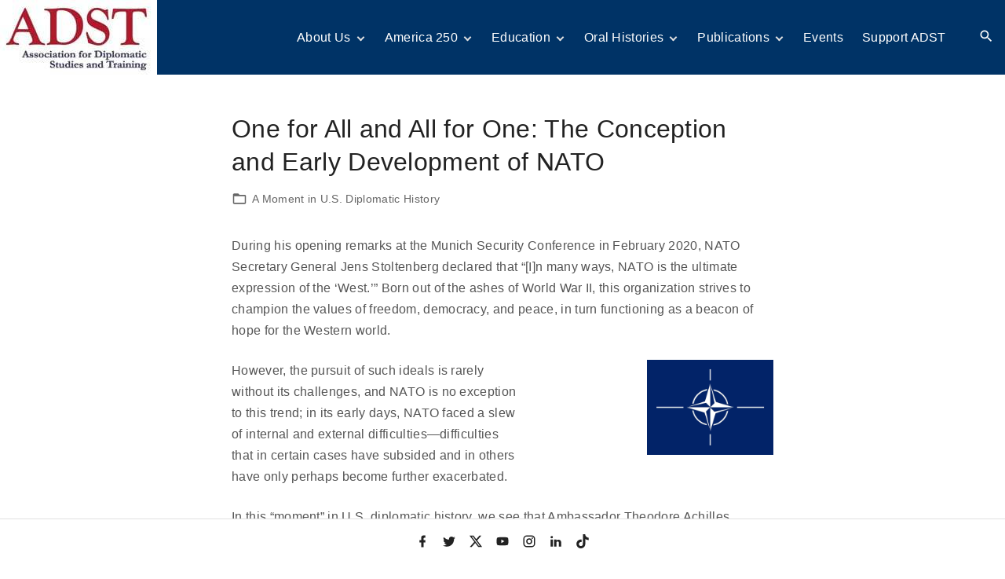

--- FILE ---
content_type: text/html; charset=UTF-8
request_url: https://adst.org/2020/10/one-for-all-and-all-for-one-the-conception-and-early-development-of-nato/
body_size: 26199
content:
<!doctype html>
<html lang="en-US" class="no-js-disabled">
<head>
	<meta charset="UTF-8"/>
	<meta name="viewport" content="width=device-width, initial-scale=1"/>
	<link rel="profile" href="https://gmpg.org/xfn/11"/>
	<title>One for All and All for One: The Conception and Early Development of NATO &#8211; Association for Diplomatic Studies &amp; Training</title>
<meta name='robots' content='max-image-preview:large' />
<link rel="alternate" type="application/rss+xml" title="Association for Diplomatic Studies &amp; Training &raquo; Feed" href="https://adst.org/feed/" />
<link rel="alternate" type="application/rss+xml" title="Association for Diplomatic Studies &amp; Training &raquo; Comments Feed" href="https://adst.org/comments/feed/" />
<link rel="alternate" title="oEmbed (JSON)" type="application/json+oembed" href="https://adst.org/wp-json/oembed/1.0/embed?url=https%3A%2F%2Fadst.org%2F2020%2F10%2Fone-for-all-and-all-for-one-the-conception-and-early-development-of-nato%2F" />
<link rel="alternate" title="oEmbed (XML)" type="text/xml+oembed" href="https://adst.org/wp-json/oembed/1.0/embed?url=https%3A%2F%2Fadst.org%2F2020%2F10%2Fone-for-all-and-all-for-one-the-conception-and-early-development-of-nato%2F&#038;format=xml" />
<style id='wp-img-auto-sizes-contain-inline-css'>
img:is([sizes=auto i],[sizes^="auto," i]){contain-intrinsic-size:3000px 1500px}
/*# sourceURL=wp-img-auto-sizes-contain-inline-css */
</style>
<link rel='stylesheet' id='animate-css' href='https://adst.org/wp-content/plugins/qi-blocks/assets/css/plugins/animate/animate.min.css?ver=4.1.1' media='all' />
<style id='wp-emoji-styles-inline-css'>

	img.wp-smiley, img.emoji {
		display: inline !important;
		border: none !important;
		box-shadow: none !important;
		height: 1em !important;
		width: 1em !important;
		margin: 0 0.07em !important;
		vertical-align: -0.1em !important;
		background: none !important;
		padding: 0 !important;
	}
/*# sourceURL=wp-emoji-styles-inline-css */
</style>
<style id='wp-block-library-inline-css'>
:root{--wp-block-synced-color:#7a00df;--wp-block-synced-color--rgb:122,0,223;--wp-bound-block-color:var(--wp-block-synced-color);--wp-editor-canvas-background:#ddd;--wp-admin-theme-color:#007cba;--wp-admin-theme-color--rgb:0,124,186;--wp-admin-theme-color-darker-10:#006ba1;--wp-admin-theme-color-darker-10--rgb:0,107,160.5;--wp-admin-theme-color-darker-20:#005a87;--wp-admin-theme-color-darker-20--rgb:0,90,135;--wp-admin-border-width-focus:2px}@media (min-resolution:192dpi){:root{--wp-admin-border-width-focus:1.5px}}.wp-element-button{cursor:pointer}:root .has-very-light-gray-background-color{background-color:#eee}:root .has-very-dark-gray-background-color{background-color:#313131}:root .has-very-light-gray-color{color:#eee}:root .has-very-dark-gray-color{color:#313131}:root .has-vivid-green-cyan-to-vivid-cyan-blue-gradient-background{background:linear-gradient(135deg,#00d084,#0693e3)}:root .has-purple-crush-gradient-background{background:linear-gradient(135deg,#34e2e4,#4721fb 50%,#ab1dfe)}:root .has-hazy-dawn-gradient-background{background:linear-gradient(135deg,#faaca8,#dad0ec)}:root .has-subdued-olive-gradient-background{background:linear-gradient(135deg,#fafae1,#67a671)}:root .has-atomic-cream-gradient-background{background:linear-gradient(135deg,#fdd79a,#004a59)}:root .has-nightshade-gradient-background{background:linear-gradient(135deg,#330968,#31cdcf)}:root .has-midnight-gradient-background{background:linear-gradient(135deg,#020381,#2874fc)}:root{--wp--preset--font-size--normal:16px;--wp--preset--font-size--huge:42px}.has-regular-font-size{font-size:1em}.has-larger-font-size{font-size:2.625em}.has-normal-font-size{font-size:var(--wp--preset--font-size--normal)}.has-huge-font-size{font-size:var(--wp--preset--font-size--huge)}.has-text-align-center{text-align:center}.has-text-align-left{text-align:left}.has-text-align-right{text-align:right}.has-fit-text{white-space:nowrap!important}#end-resizable-editor-section{display:none}.aligncenter{clear:both}.items-justified-left{justify-content:flex-start}.items-justified-center{justify-content:center}.items-justified-right{justify-content:flex-end}.items-justified-space-between{justify-content:space-between}.screen-reader-text{border:0;clip-path:inset(50%);height:1px;margin:-1px;overflow:hidden;padding:0;position:absolute;width:1px;word-wrap:normal!important}.screen-reader-text:focus{background-color:#ddd;clip-path:none;color:#444;display:block;font-size:1em;height:auto;left:5px;line-height:normal;padding:15px 23px 14px;text-decoration:none;top:5px;width:auto;z-index:100000}html :where(.has-border-color){border-style:solid}html :where([style*=border-top-color]){border-top-style:solid}html :where([style*=border-right-color]){border-right-style:solid}html :where([style*=border-bottom-color]){border-bottom-style:solid}html :where([style*=border-left-color]){border-left-style:solid}html :where([style*=border-width]){border-style:solid}html :where([style*=border-top-width]){border-top-style:solid}html :where([style*=border-right-width]){border-right-style:solid}html :where([style*=border-bottom-width]){border-bottom-style:solid}html :where([style*=border-left-width]){border-left-style:solid}html :where(img[class*=wp-image-]){height:auto;max-width:100%}:where(figure){margin:0 0 1em}html :where(.is-position-sticky){--wp-admin--admin-bar--position-offset:var(--wp-admin--admin-bar--height,0px)}@media screen and (max-width:600px){html :where(.is-position-sticky){--wp-admin--admin-bar--position-offset:0px}}

/*# sourceURL=wp-block-library-inline-css */
</style><style id='wp-block-button-inline-css'>
.wp-block-button__link{align-content:center;box-sizing:border-box;cursor:pointer;display:inline-block;height:100%;text-align:center;word-break:break-word}.wp-block-button__link.aligncenter{text-align:center}.wp-block-button__link.alignright{text-align:right}:where(.wp-block-button__link){border-radius:9999px;box-shadow:none;padding:calc(.667em + 2px) calc(1.333em + 2px);text-decoration:none}.wp-block-button[style*=text-decoration] .wp-block-button__link{text-decoration:inherit}.wp-block-buttons>.wp-block-button.has-custom-width{max-width:none}.wp-block-buttons>.wp-block-button.has-custom-width .wp-block-button__link{width:100%}.wp-block-buttons>.wp-block-button.has-custom-font-size .wp-block-button__link{font-size:inherit}.wp-block-buttons>.wp-block-button.wp-block-button__width-25{width:calc(25% - var(--wp--style--block-gap, .5em)*.75)}.wp-block-buttons>.wp-block-button.wp-block-button__width-50{width:calc(50% - var(--wp--style--block-gap, .5em)*.5)}.wp-block-buttons>.wp-block-button.wp-block-button__width-75{width:calc(75% - var(--wp--style--block-gap, .5em)*.25)}.wp-block-buttons>.wp-block-button.wp-block-button__width-100{flex-basis:100%;width:100%}.wp-block-buttons.is-vertical>.wp-block-button.wp-block-button__width-25{width:25%}.wp-block-buttons.is-vertical>.wp-block-button.wp-block-button__width-50{width:50%}.wp-block-buttons.is-vertical>.wp-block-button.wp-block-button__width-75{width:75%}.wp-block-button.is-style-squared,.wp-block-button__link.wp-block-button.is-style-squared{border-radius:0}.wp-block-button.no-border-radius,.wp-block-button__link.no-border-radius{border-radius:0!important}:root :where(.wp-block-button .wp-block-button__link.is-style-outline),:root :where(.wp-block-button.is-style-outline>.wp-block-button__link){border:2px solid;padding:.667em 1.333em}:root :where(.wp-block-button .wp-block-button__link.is-style-outline:not(.has-text-color)),:root :where(.wp-block-button.is-style-outline>.wp-block-button__link:not(.has-text-color)){color:currentColor}:root :where(.wp-block-button .wp-block-button__link.is-style-outline:not(.has-background)),:root :where(.wp-block-button.is-style-outline>.wp-block-button__link:not(.has-background)){background-color:initial;background-image:none}
/*# sourceURL=https://adst.org/wp-includes/blocks/button/style.min.css */
</style>
<style id='wp-block-buttons-inline-css'>
.wp-block-buttons{box-sizing:border-box}.wp-block-buttons.is-vertical{flex-direction:column}.wp-block-buttons.is-vertical>.wp-block-button:last-child{margin-bottom:0}.wp-block-buttons>.wp-block-button{display:inline-block;margin:0}.wp-block-buttons.is-content-justification-left{justify-content:flex-start}.wp-block-buttons.is-content-justification-left.is-vertical{align-items:flex-start}.wp-block-buttons.is-content-justification-center{justify-content:center}.wp-block-buttons.is-content-justification-center.is-vertical{align-items:center}.wp-block-buttons.is-content-justification-right{justify-content:flex-end}.wp-block-buttons.is-content-justification-right.is-vertical{align-items:flex-end}.wp-block-buttons.is-content-justification-space-between{justify-content:space-between}.wp-block-buttons.aligncenter{text-align:center}.wp-block-buttons:not(.is-content-justification-space-between,.is-content-justification-right,.is-content-justification-left,.is-content-justification-center) .wp-block-button.aligncenter{margin-left:auto;margin-right:auto;width:100%}.wp-block-buttons[style*=text-decoration] .wp-block-button,.wp-block-buttons[style*=text-decoration] .wp-block-button__link{text-decoration:inherit}.wp-block-buttons.has-custom-font-size .wp-block-button__link{font-size:inherit}.wp-block-buttons .wp-block-button__link{width:100%}.wp-block-button.aligncenter{text-align:center}
/*# sourceURL=https://adst.org/wp-includes/blocks/buttons/style.min.css */
</style>
<style id='wp-block-columns-inline-css'>
.wp-block-columns{box-sizing:border-box;display:flex;flex-wrap:wrap!important}@media (min-width:782px){.wp-block-columns{flex-wrap:nowrap!important}}.wp-block-columns{align-items:normal!important}.wp-block-columns.are-vertically-aligned-top{align-items:flex-start}.wp-block-columns.are-vertically-aligned-center{align-items:center}.wp-block-columns.are-vertically-aligned-bottom{align-items:flex-end}@media (max-width:781px){.wp-block-columns:not(.is-not-stacked-on-mobile)>.wp-block-column{flex-basis:100%!important}}@media (min-width:782px){.wp-block-columns:not(.is-not-stacked-on-mobile)>.wp-block-column{flex-basis:0;flex-grow:1}.wp-block-columns:not(.is-not-stacked-on-mobile)>.wp-block-column[style*=flex-basis]{flex-grow:0}}.wp-block-columns.is-not-stacked-on-mobile{flex-wrap:nowrap!important}.wp-block-columns.is-not-stacked-on-mobile>.wp-block-column{flex-basis:0;flex-grow:1}.wp-block-columns.is-not-stacked-on-mobile>.wp-block-column[style*=flex-basis]{flex-grow:0}:where(.wp-block-columns){margin-bottom:1.75em}:where(.wp-block-columns.has-background){padding:1.25em 2.375em}.wp-block-column{flex-grow:1;min-width:0;overflow-wrap:break-word;word-break:break-word}.wp-block-column.is-vertically-aligned-top{align-self:flex-start}.wp-block-column.is-vertically-aligned-center{align-self:center}.wp-block-column.is-vertically-aligned-bottom{align-self:flex-end}.wp-block-column.is-vertically-aligned-stretch{align-self:stretch}.wp-block-column.is-vertically-aligned-bottom,.wp-block-column.is-vertically-aligned-center,.wp-block-column.is-vertically-aligned-top{width:100%}
/*# sourceURL=https://adst.org/wp-includes/blocks/columns/style.min.css */
</style>
<style id='global-styles-inline-css'>
:root{--wp--preset--aspect-ratio--square: 1;--wp--preset--aspect-ratio--4-3: 4/3;--wp--preset--aspect-ratio--3-4: 3/4;--wp--preset--aspect-ratio--3-2: 3/2;--wp--preset--aspect-ratio--2-3: 2/3;--wp--preset--aspect-ratio--16-9: 16/9;--wp--preset--aspect-ratio--9-16: 9/16;--wp--preset--color--black: #000000;--wp--preset--color--cyan-bluish-gray: #abb8c3;--wp--preset--color--white: #ffffff;--wp--preset--color--pale-pink: #f78da7;--wp--preset--color--vivid-red: #cf2e2e;--wp--preset--color--luminous-vivid-orange: #ff6900;--wp--preset--color--luminous-vivid-amber: #fcb900;--wp--preset--color--light-green-cyan: #7bdcb5;--wp--preset--color--vivid-green-cyan: #00d084;--wp--preset--color--pale-cyan-blue: #8ed1fc;--wp--preset--color--vivid-cyan-blue: #0693e3;--wp--preset--color--vivid-purple: #9b51e0;--wp--preset--color--light: var(--colorLight);--wp--preset--color--font: var(--colorFont);--wp--preset--color--font-muted: var(--colorFontMuted);--wp--preset--color--background: var(--colorBackground);--wp--preset--color--border: var(--colorBorder);--wp--preset--color--dark: var(--colorDark);--wp--preset--color--dark-muted: var(--colorDarkMuted);--wp--preset--color--main: var(--colorMain);--wp--preset--color--main-2: var(--colorMain2);--wp--preset--color--main-3: var(--colorMain3);--wp--preset--color--main-4: var(--colorMain4);--wp--preset--gradient--vivid-cyan-blue-to-vivid-purple: linear-gradient(135deg,rgb(6,147,227) 0%,rgb(155,81,224) 100%);--wp--preset--gradient--light-green-cyan-to-vivid-green-cyan: linear-gradient(135deg,rgb(122,220,180) 0%,rgb(0,208,130) 100%);--wp--preset--gradient--luminous-vivid-amber-to-luminous-vivid-orange: linear-gradient(135deg,rgb(252,185,0) 0%,rgb(255,105,0) 100%);--wp--preset--gradient--luminous-vivid-orange-to-vivid-red: linear-gradient(135deg,rgb(255,105,0) 0%,rgb(207,46,46) 100%);--wp--preset--gradient--very-light-gray-to-cyan-bluish-gray: linear-gradient(135deg,rgb(238,238,238) 0%,rgb(169,184,195) 100%);--wp--preset--gradient--cool-to-warm-spectrum: linear-gradient(135deg,rgb(74,234,220) 0%,rgb(151,120,209) 20%,rgb(207,42,186) 40%,rgb(238,44,130) 60%,rgb(251,105,98) 80%,rgb(254,248,76) 100%);--wp--preset--gradient--blush-light-purple: linear-gradient(135deg,rgb(255,206,236) 0%,rgb(152,150,240) 100%);--wp--preset--gradient--blush-bordeaux: linear-gradient(135deg,rgb(254,205,165) 0%,rgb(254,45,45) 50%,rgb(107,0,62) 100%);--wp--preset--gradient--luminous-dusk: linear-gradient(135deg,rgb(255,203,112) 0%,rgb(199,81,192) 50%,rgb(65,88,208) 100%);--wp--preset--gradient--pale-ocean: linear-gradient(135deg,rgb(255,245,203) 0%,rgb(182,227,212) 50%,rgb(51,167,181) 100%);--wp--preset--gradient--electric-grass: linear-gradient(135deg,rgb(202,248,128) 0%,rgb(113,206,126) 100%);--wp--preset--gradient--midnight: linear-gradient(135deg,rgb(2,3,129) 0%,rgb(40,116,252) 100%);--wp--preset--font-size--small: 13px;--wp--preset--font-size--medium: 20px;--wp--preset--font-size--large: 36px;--wp--preset--font-size--x-large: 42px;--wp--preset--font-size--normal: 18px;--wp--preset--font-size--huge: 1.65em;--wp--preset--font-size--xl: calc(1em + 1.5vmin);--wp--preset--font-size--xxl: calc(2em + 2vmin);--wp--preset--font-size--xxxl: calc(2.25em + 5vmin);--wp--preset--font-size--xxxxl: calc(2.25em + 7vmin);--wp--preset--spacing--20: 0.44rem;--wp--preset--spacing--30: 0.67rem;--wp--preset--spacing--40: 1rem;--wp--preset--spacing--50: 1.5rem;--wp--preset--spacing--60: 2.25rem;--wp--preset--spacing--70: 3.38rem;--wp--preset--spacing--80: 5.06rem;--wp--preset--shadow--natural: 6px 6px 9px rgba(0, 0, 0, 0.2);--wp--preset--shadow--deep: 12px 12px 50px rgba(0, 0, 0, 0.4);--wp--preset--shadow--sharp: 6px 6px 0px rgba(0, 0, 0, 0.2);--wp--preset--shadow--outlined: 6px 6px 0px -3px rgb(255, 255, 255), 6px 6px rgb(0, 0, 0);--wp--preset--shadow--crisp: 6px 6px 0px rgb(0, 0, 0);}:root { --wp--style--global--content-size: 1140px;--wp--style--global--wide-size: 1250px; }:where(body) { margin: 0; }.wp-site-blocks > .alignleft { float: left; margin-right: 2em; }.wp-site-blocks > .alignright { float: right; margin-left: 2em; }.wp-site-blocks > .aligncenter { justify-content: center; margin-left: auto; margin-right: auto; }:where(.is-layout-flex){gap: 0.5em;}:where(.is-layout-grid){gap: 0.5em;}.is-layout-flow > .alignleft{float: left;margin-inline-start: 0;margin-inline-end: 2em;}.is-layout-flow > .alignright{float: right;margin-inline-start: 2em;margin-inline-end: 0;}.is-layout-flow > .aligncenter{margin-left: auto !important;margin-right: auto !important;}.is-layout-constrained > .alignleft{float: left;margin-inline-start: 0;margin-inline-end: 2em;}.is-layout-constrained > .alignright{float: right;margin-inline-start: 2em;margin-inline-end: 0;}.is-layout-constrained > .aligncenter{margin-left: auto !important;margin-right: auto !important;}.is-layout-constrained > :where(:not(.alignleft):not(.alignright):not(.alignfull)){max-width: var(--wp--style--global--content-size);margin-left: auto !important;margin-right: auto !important;}.is-layout-constrained > .alignwide{max-width: var(--wp--style--global--wide-size);}body .is-layout-flex{display: flex;}.is-layout-flex{flex-wrap: wrap;align-items: center;}.is-layout-flex > :is(*, div){margin: 0;}body .is-layout-grid{display: grid;}.is-layout-grid > :is(*, div){margin: 0;}body{padding-top: 0px;padding-right: 0px;padding-bottom: 0px;padding-left: 0px;}:root :where(.wp-element-button, .wp-block-button__link){background-color: #32373c;border-width: 0;color: #fff;font-family: inherit;font-size: inherit;font-style: inherit;font-weight: inherit;letter-spacing: inherit;line-height: inherit;padding-top: calc(0.667em + 2px);padding-right: calc(1.333em + 2px);padding-bottom: calc(0.667em + 2px);padding-left: calc(1.333em + 2px);text-decoration: none;text-transform: inherit;}.has-black-color{color: var(--wp--preset--color--black) !important;}.has-cyan-bluish-gray-color{color: var(--wp--preset--color--cyan-bluish-gray) !important;}.has-white-color{color: var(--wp--preset--color--white) !important;}.has-pale-pink-color{color: var(--wp--preset--color--pale-pink) !important;}.has-vivid-red-color{color: var(--wp--preset--color--vivid-red) !important;}.has-luminous-vivid-orange-color{color: var(--wp--preset--color--luminous-vivid-orange) !important;}.has-luminous-vivid-amber-color{color: var(--wp--preset--color--luminous-vivid-amber) !important;}.has-light-green-cyan-color{color: var(--wp--preset--color--light-green-cyan) !important;}.has-vivid-green-cyan-color{color: var(--wp--preset--color--vivid-green-cyan) !important;}.has-pale-cyan-blue-color{color: var(--wp--preset--color--pale-cyan-blue) !important;}.has-vivid-cyan-blue-color{color: var(--wp--preset--color--vivid-cyan-blue) !important;}.has-vivid-purple-color{color: var(--wp--preset--color--vivid-purple) !important;}.has-light-color{color: var(--wp--preset--color--light) !important;}.has-font-color{color: var(--wp--preset--color--font) !important;}.has-font-muted-color{color: var(--wp--preset--color--font-muted) !important;}.has-background-color{color: var(--wp--preset--color--background) !important;}.has-border-color{color: var(--wp--preset--color--border) !important;}.has-dark-color{color: var(--wp--preset--color--dark) !important;}.has-dark-muted-color{color: var(--wp--preset--color--dark-muted) !important;}.has-main-color{color: var(--wp--preset--color--main) !important;}.has-main-2-color{color: var(--wp--preset--color--main-2) !important;}.has-main-3-color{color: var(--wp--preset--color--main-3) !important;}.has-main-4-color{color: var(--wp--preset--color--main-4) !important;}.has-black-background-color{background-color: var(--wp--preset--color--black) !important;}.has-cyan-bluish-gray-background-color{background-color: var(--wp--preset--color--cyan-bluish-gray) !important;}.has-white-background-color{background-color: var(--wp--preset--color--white) !important;}.has-pale-pink-background-color{background-color: var(--wp--preset--color--pale-pink) !important;}.has-vivid-red-background-color{background-color: var(--wp--preset--color--vivid-red) !important;}.has-luminous-vivid-orange-background-color{background-color: var(--wp--preset--color--luminous-vivid-orange) !important;}.has-luminous-vivid-amber-background-color{background-color: var(--wp--preset--color--luminous-vivid-amber) !important;}.has-light-green-cyan-background-color{background-color: var(--wp--preset--color--light-green-cyan) !important;}.has-vivid-green-cyan-background-color{background-color: var(--wp--preset--color--vivid-green-cyan) !important;}.has-pale-cyan-blue-background-color{background-color: var(--wp--preset--color--pale-cyan-blue) !important;}.has-vivid-cyan-blue-background-color{background-color: var(--wp--preset--color--vivid-cyan-blue) !important;}.has-vivid-purple-background-color{background-color: var(--wp--preset--color--vivid-purple) !important;}.has-light-background-color{background-color: var(--wp--preset--color--light) !important;}.has-font-background-color{background-color: var(--wp--preset--color--font) !important;}.has-font-muted-background-color{background-color: var(--wp--preset--color--font-muted) !important;}.has-background-background-color{background-color: var(--wp--preset--color--background) !important;}.has-border-background-color{background-color: var(--wp--preset--color--border) !important;}.has-dark-background-color{background-color: var(--wp--preset--color--dark) !important;}.has-dark-muted-background-color{background-color: var(--wp--preset--color--dark-muted) !important;}.has-main-background-color{background-color: var(--wp--preset--color--main) !important;}.has-main-2-background-color{background-color: var(--wp--preset--color--main-2) !important;}.has-main-3-background-color{background-color: var(--wp--preset--color--main-3) !important;}.has-main-4-background-color{background-color: var(--wp--preset--color--main-4) !important;}.has-black-border-color{border-color: var(--wp--preset--color--black) !important;}.has-cyan-bluish-gray-border-color{border-color: var(--wp--preset--color--cyan-bluish-gray) !important;}.has-white-border-color{border-color: var(--wp--preset--color--white) !important;}.has-pale-pink-border-color{border-color: var(--wp--preset--color--pale-pink) !important;}.has-vivid-red-border-color{border-color: var(--wp--preset--color--vivid-red) !important;}.has-luminous-vivid-orange-border-color{border-color: var(--wp--preset--color--luminous-vivid-orange) !important;}.has-luminous-vivid-amber-border-color{border-color: var(--wp--preset--color--luminous-vivid-amber) !important;}.has-light-green-cyan-border-color{border-color: var(--wp--preset--color--light-green-cyan) !important;}.has-vivid-green-cyan-border-color{border-color: var(--wp--preset--color--vivid-green-cyan) !important;}.has-pale-cyan-blue-border-color{border-color: var(--wp--preset--color--pale-cyan-blue) !important;}.has-vivid-cyan-blue-border-color{border-color: var(--wp--preset--color--vivid-cyan-blue) !important;}.has-vivid-purple-border-color{border-color: var(--wp--preset--color--vivid-purple) !important;}.has-light-border-color{border-color: var(--wp--preset--color--light) !important;}.has-font-border-color{border-color: var(--wp--preset--color--font) !important;}.has-font-muted-border-color{border-color: var(--wp--preset--color--font-muted) !important;}.has-background-border-color{border-color: var(--wp--preset--color--background) !important;}.has-border-border-color{border-color: var(--wp--preset--color--border) !important;}.has-dark-border-color{border-color: var(--wp--preset--color--dark) !important;}.has-dark-muted-border-color{border-color: var(--wp--preset--color--dark-muted) !important;}.has-main-border-color{border-color: var(--wp--preset--color--main) !important;}.has-main-2-border-color{border-color: var(--wp--preset--color--main-2) !important;}.has-main-3-border-color{border-color: var(--wp--preset--color--main-3) !important;}.has-main-4-border-color{border-color: var(--wp--preset--color--main-4) !important;}.has-vivid-cyan-blue-to-vivid-purple-gradient-background{background: var(--wp--preset--gradient--vivid-cyan-blue-to-vivid-purple) !important;}.has-light-green-cyan-to-vivid-green-cyan-gradient-background{background: var(--wp--preset--gradient--light-green-cyan-to-vivid-green-cyan) !important;}.has-luminous-vivid-amber-to-luminous-vivid-orange-gradient-background{background: var(--wp--preset--gradient--luminous-vivid-amber-to-luminous-vivid-orange) !important;}.has-luminous-vivid-orange-to-vivid-red-gradient-background{background: var(--wp--preset--gradient--luminous-vivid-orange-to-vivid-red) !important;}.has-very-light-gray-to-cyan-bluish-gray-gradient-background{background: var(--wp--preset--gradient--very-light-gray-to-cyan-bluish-gray) !important;}.has-cool-to-warm-spectrum-gradient-background{background: var(--wp--preset--gradient--cool-to-warm-spectrum) !important;}.has-blush-light-purple-gradient-background{background: var(--wp--preset--gradient--blush-light-purple) !important;}.has-blush-bordeaux-gradient-background{background: var(--wp--preset--gradient--blush-bordeaux) !important;}.has-luminous-dusk-gradient-background{background: var(--wp--preset--gradient--luminous-dusk) !important;}.has-pale-ocean-gradient-background{background: var(--wp--preset--gradient--pale-ocean) !important;}.has-electric-grass-gradient-background{background: var(--wp--preset--gradient--electric-grass) !important;}.has-midnight-gradient-background{background: var(--wp--preset--gradient--midnight) !important;}.has-small-font-size{font-size: var(--wp--preset--font-size--small) !important;}.has-medium-font-size{font-size: var(--wp--preset--font-size--medium) !important;}.has-large-font-size{font-size: var(--wp--preset--font-size--large) !important;}.has-x-large-font-size{font-size: var(--wp--preset--font-size--x-large) !important;}.has-normal-font-size{font-size: var(--wp--preset--font-size--normal) !important;}.has-huge-font-size{font-size: var(--wp--preset--font-size--huge) !important;}.has-xl-font-size{font-size: var(--wp--preset--font-size--xl) !important;}.has-xxl-font-size{font-size: var(--wp--preset--font-size--xxl) !important;}.has-xxxl-font-size{font-size: var(--wp--preset--font-size--xxxl) !important;}.has-xxxxl-font-size{font-size: var(--wp--preset--font-size--xxxxl) !important;}
:where(.wp-block-columns.is-layout-flex){gap: 2em;}:where(.wp-block-columns.is-layout-grid){gap: 2em;}
/*# sourceURL=global-styles-inline-css */
</style>
<style id='core-block-supports-inline-css'>
.wp-container-core-buttons-is-layout-16018d1d{justify-content:center;}.wp-container-core-columns-is-layout-9d6595d7{flex-wrap:nowrap;}
/*# sourceURL=core-block-supports-inline-css */
</style>

<style id='ghostkit-typography-inline-css'>
 
/*# sourceURL=ghostkit-typography-inline-css */
</style>
<link rel='stylesheet' id='wbg-selectize-css' href='https://adst.org/wp-content/plugins/wp-books-gallery-premium/assets/css/selectize.bootstrap3.min.css?ver=4.7.7' media='' />
<link rel='stylesheet' id='wbg-font-awesome-css' href='https://adst.org/wp-content/plugins/wp-books-gallery-premium/assets/css/fontawesome/css/all.min.css?ver=4.7.7' media='' />
<link rel='stylesheet' id='wbg-izi-modal-css' href='https://adst.org/wp-content/plugins/wp-books-gallery-premium/assets/css/iziModal.min.css?ver=4.7.7' media='' />
<link rel='stylesheet' id='wbg-slick-css' href='https://adst.org/wp-content/plugins/wp-books-gallery-premium/assets/css/slick.min.css?ver=4.7.7' media='' />
<link rel='stylesheet' id='wbg-slick-theme-css' href='https://adst.org/wp-content/plugins/wp-books-gallery-premium/assets/css/slick-theme.min.css?ver=4.7.7' media='' />
<link rel='stylesheet' id='wbg-front-css' href='https://adst.org/wp-content/plugins/wp-books-gallery-premium/assets/css/wbg-front.css?ver=4.7.7' media='' />
<link rel='stylesheet' id='wbga-front-css' href='https://adst.org/wp-content/plugins/books-gallery-author-main/assets/author.css?ver=1.1' media='' />
<link rel='stylesheet' id='hover-effects-css' href='https://adst.org/wp-content/plugins/hover-effects/asset/css/hover.css?ver=2.1.3' media='all' />
<link rel='stylesheet' id='qi-blocks-grid-css' href='https://adst.org/wp-content/plugins/qi-blocks/assets/dist/grid.css?ver=1.4.7' media='all' />
<link rel='stylesheet' id='qi-blocks-main-css' href='https://adst.org/wp-content/plugins/qi-blocks/assets/dist/main.css?ver=1.4.7' media='all' />
<link rel='stylesheet' id='exs-style-css' href='https://adst.org/wp-content/themes/exs-pro/assets/css/min/main-1200.css?ver=0.0.1' media='all' />
<link rel='stylesheet' id='exs-child-style-css' href='https://adst.org/wp-content/themes/exs-pro-child/style.css?ver=0.0.1' media='all' />
<link rel='stylesheet' id='exs-sidebar-opposite-style-css' href='https://adst.org/wp-content/themes/exs-pro/assets/css/min/sidebar-opposite.css?ver=0.0.1' media='all' />
<link rel='stylesheet' id='exs-bottom-menu-style-css' href='https://adst.org/wp-content/themes/exs-pro/assets/css/min/bottom-menu.css?ver=0.0.1' media='all' />
<script src="https://adst.org/wp-includes/js/jquery/jquery.min.js?ver=3.7.1" id="jquery-core-js"></script>
<script src="https://adst.org/wp-includes/js/jquery/jquery-migrate.min.js?ver=3.4.1" id="jquery-migrate-js"></script>
<link rel="https://api.w.org/" href="https://adst.org/wp-json/" /><link rel="alternate" title="JSON" type="application/json" href="https://adst.org/wp-json/wp/v2/posts/29703" /><meta name="generator" content="WordPress 6.9" />
<link rel="canonical" href="https://adst.org/2020/10/one-for-all-and-all-for-one-the-conception-and-early-development-of-nato/" />
<link rel='shortlink' href='https://adst.org/?p=29703' />
<script id="mcjs">!function(c,h,i,m,p){m=c.createElement(h),p=c.getElementsByTagName(h)[0],m.async=1,m.src=i,p.parentNode.insertBefore(m,p)}(document,"script","https://chimpstatic.com/mcjs-connected/js/users/53939b5d79522092bb1e15271/3a246aa127764084ff4bd8775.js");</script>
		<style type="text/css">
			.ghostkit-effects-enabled .ghostkit-effects-reveal {
				pointer-events: none;
				visibility: hidden;
			}
		</style>
		<script>
			if (!window.matchMedia('(prefers-reduced-motion: reduce)').matches) {
				document.documentElement.classList.add(
					'ghostkit-effects-enabled'
				);
			}
		</script>
		<link rel="icon" href="https://adst.org/wp-content/uploads/2021/08/ADST_Text_logo.a.small_.jpg" sizes="32x32" />
<link rel="icon" href="https://adst.org/wp-content/uploads/2021/08/ADST_Text_logo.a.small_.jpg" sizes="192x192" />
<link rel="apple-touch-icon" href="https://adst.org/wp-content/uploads/2021/08/ADST_Text_logo.a.small_.jpg" />
<meta name="msapplication-TileImage" content="https://adst.org/wp-content/uploads/2021/08/ADST_Text_logo.a.small_.jpg" />
	<style id="exs-style-inline-inline-css">
		:root{--colorLight:#ffffff;--colorLightRGB:255,255,255;--colorFont:#555555;--colorFontMuted:#666666;--colorBackground:#f7f7f7;--colorBorder:#e1e1e1;--colorDark:#444444;--colorDarkMuted:#222222;--colorMain:#003366;--colorMain2:#8a8dff;--colorMain3:#003366;--colorMain4:#7892f5;--btn-fs:.92em;--socialGap:1em;--wli-my:.5em;--sb-gap:2.5rem;--sideNavWidth:290px;--sideNavPX:20px;--mobileNavWidth:290px;--mobileNavPX:20px;--sfixWidth:320px;--sfixPX:30px;}.top-nav a{color:var(--colorMain3);}.top-nav a:hover{color:var(--colorMain2);}.singular .entry-content a:not([class]){color:var(--colorMain3);}.singular .entry-content a:not([class]):hover{color:var(--colorMain2);}body,button,input,select,textarea{font-family:"Roboto",sans-serif}h1,h2,h3,h4,h5,h6{font-family: "Merriweather",sans-serif}	</style>
			<style id="wp-custom-css">
			/*google search*/
.gsc-input {min-width:130px;}
.gsc-search-button {
	height:50px;
}
/*home page*/
.homepage-boxes .wp-block-image {
	margin-bottom:0;
}
.homepage-boxes .wp-block-image img{
    width:auto;
}

.homepage-boxes div[class]>.abt-sec{
margin: -105px 0 0;
flex-grow: 1 !important;
}

@media(min-width:1200px){
 .homepage-boxes .wp-block-image img{
    width:100%;min-height:270px;
}
@media(max-width:1199px){
    #box .homepage-boxes .wp-block-column .wp-block-column {
        flex-basis:100% !important;
    }

    #box .homepage-boxes .wp-block-column .wp-block-column img {
        width:100%;
    }
}	
	.home .wp-block-latest-posts__featured-image {
    min-height: 183px;
    overflow:
    hidden;
    position: relative;
}
.home .wp-block-latest-posts__featured-image img {
    position:absolute;
}
.wp-caption-text {
    text-align:left;
}
	.home .wp-block-archives-list, .wp-block-latest-posts, .wp-block-categories-list {
     max-width: unset !important;
     }

}

/*owl carousel*/
.owl-carousel, .owl-stage-outer {max-height: 100%;height: 80vh;}.post-content-parent {display: flex;width: 100%;height: 80vh;position: relative;}.post-content-parent .slider-image-2 {background: url("");background-size: cover;background-position: center center;background-repeat: no-repeat;}.post-content-text-child {display: flex;align-items: center;justify-content: space-between;background: rgba(255, 255, 255, 0.7);z-index: 1;padding: 20px;position: absolute;bottom: 0;top: auto;left: 0;right: 0;width: 100%;height: auto;}.post-content-text-child .post-content--inner {padding-left: 20px;}.post-content-text-child h2 {font-family: Arial, sans-serif;font-weight: lighter;}.post-content-text-child h2, .post-content-text-child p {margin: 0;}.post-content-text-child input[type=button] {margin-right: 20px;}.slider-image {position: relative;width: 100%;}.slider-image img{width: 100%; height: 100%; object-fit: cover;}.owl-dots {text-align: center;}button.owl-dot span {height: 10px;width: 10px;background:#00000042;display: inline-block;border-radius: 10px;margin: 0 2px;}button.owl-dot.active span {background: #092e55;}




/*homepage gallery*/
.homepage-boxes .wp-block-gallery img {
	opacity:1;
}

.homepage-boxes .wp-block-gallery.has-nested-images figure.wp-block-image figcaption {
	background: rgb(0 51 102 / 74%);
	padding: 30px;
	font-size:20px;
	font-weight:bold;
	opacity:1;
	pointer-events:none;
}

@media (min-width: 1200px) {
.homepage-boxes .wp-block-gallery img {
	max-height:300px;
	
}
}


@media (min-width: 600px) and (max-width:991px){
.homepage-boxes .wp-block-gallery.has-nested-images.columns-default figure.wp-block-image:not(#individual-image) {
    width: calc(50% - var(--wp--style--unstable-gallery-gap, 16px)*0.66667);
}
}


@media (max-width:567px){
.homepage-boxes .wp-block-gallery.has-nested-images.columns-default figure.wp-block-image:not(#individual-image) {
    width: 100%;
}
}

.entry-content a {
text-decoration: underline;
}

/*button mouse-over drop down*/
		</style>
		<link rel='stylesheet' id='ghostkit-classic-theme-fallback-css' href='https://adst.org/wp-content/plugins/ghostkit/assets/css/fallback-classic-theme.css?ver=1765408615' media='all' />
<link rel='stylesheet' id='ghostkit-css' href='https://adst.org/wp-content/plugins/ghostkit/build/gutenberg/style.css?ver=1765408615' media='all' />
</head>
<body id="body" class="wp-singular post-template-default single single-post postid-29703 single-format-standard wp-custom-logo wp-theme-exs-pro wp-child-theme-exs-pro-child qi-blocks-1.4.7 qodef-gutenberg--no-touch singular no-sidebar" itemtype="https://schema.org/Blog" itemscope="itemscope" data-nonce="71e3a5b6d8" data-ajax="https://adst.org/wp-admin/admin-ajax.php"
	>
<a id="skip_link" class="screen-reader-text skip-link" href="#main">Skip to content</a>
<div id="box" class="box-normal">
	<div id="top-wrap" class="container-1140"><div id="header-affix-wrap" class="header-wrap i c  ">
		<header id="header"
	        data-bg="i c"
			class="header header-1 i c  menu-right scrolltop-sticky    has-menu ">
						<div class="container-fluid">
			<a class="logo logo-left with-image   " href="https://adst.org/" rel="home" itemprop="url">
	<img width="200" height="95" src="https://adst.org/wp-content/uploads/2021/08/ADST_Text_logo.a.small_.jpg" class="attachment-full size-full" alt="Association for Diplomatic Studies and Training" loading="eager" decoding="async" /></a><!-- .logo -->
			<div id="logo-align"></div>
			<div id="overlay"
	></div>				<nav id="nav_top" class="top-nav" aria-label="Top Menu">
					<ul id="menu-main" class="top-menu menu-many-items"><li id="menu-item-24395" class="menu-item menu-item-type-post_type menu-item-object-page menu-item-has-children menu-item-24395"><a href="https://adst.org/what-is-adst/" data-hover="About Us"><span class="nav-menu-item-inside" data-hover="About Us">About Us</span></a>
<ul class="sub-menu">
	<li id="menu-item-12215" class="menu-item menu-item-type-post_type menu-item-object-page menu-item-12215"><a href="https://adst.org/about-adst/board-of-directors/" data-hover="Board of Directors"><span class="nav-menu-item-inside" data-hover="Board of Directors">Board of Directors</span></a></li>
	<li id="menu-item-43" class="menu-item menu-item-type-post_type menu-item-object-page menu-item-43"><a href="https://adst.org/about-adst/staff/" data-hover="Staff"><span class="nav-menu-item-inside" data-hover="Staff">Staff</span></a></li>
	<li id="menu-item-25760" class="menu-item menu-item-type-post_type menu-item-object-page menu-item-25760"><a href="https://adst.org/membership-page/" data-hover="Members"><span class="nav-menu-item-inside" data-hover="Members">Members</span></a></li>
	<li id="menu-item-25761" class="menu-item menu-item-type-post_type menu-item-object-page menu-item-25761"><a href="https://adst.org/bfc/" data-hover="Benjamin Franklin Circle"><span class="nav-menu-item-inside" data-hover="Benjamin Franklin Circle">Benjamin Franklin Circle</span></a></li>
	<li id="menu-item-62" class="menu-item menu-item-type-post_type menu-item-object-page menu-item-62"><a href="https://adst.org/about-adst/volunteers/" data-hover="Volunteers"><span class="nav-menu-item-inside" data-hover="Volunteers">Volunteers</span></a></li>
	<li id="menu-item-21807" class="menu-item menu-item-type-custom menu-item-object-custom menu-item-21807"><a href="https://adst.org/about-adst/testimonials/" data-hover="Testimonials"><span class="nav-menu-item-inside" data-hover="Testimonials">Testimonials</span></a></li>
	<li id="menu-item-59" class="menu-item menu-item-type-post_type menu-item-object-page menu-item-59"><a href="https://adst.org/about-adst/recognizing-excellence/" data-hover="ADST Awards"><span class="nav-menu-item-inside" data-hover="ADST Awards">ADST Awards</span></a></li>
	<li id="menu-item-38504" class="menu-item menu-item-type-custom menu-item-object-custom menu-item-38504"><a href="https://adst.org/donate/" data-hover="Donate"><span class="nav-menu-item-inside" data-hover="Donate">Donate</span></a></li>
	<li id="menu-item-47903" class="menu-item menu-item-type-custom menu-item-object-custom menu-item-47903"><a href="https://adst.org/contact-us" data-hover="Contact Us"><span class="nav-menu-item-inside" data-hover="Contact Us">Contact Us</span></a></li>
</ul>
</li>
<li id="menu-item-44338" class="menu-item menu-item-type-custom menu-item-object-custom menu-item-has-children menu-item-44338"><a href="https://adst.org/fs-centennial/" data-hover="America 250"><span class="nav-menu-item-inside" data-hover="America 250">America 250</span></a>
<ul class="sub-menu">
	<li id="menu-item-44342" class="menu-item menu-item-type-custom menu-item-object-custom menu-item-44342"><a href="https://adst.org/century-of-service/" data-hover="Century of Service"><span class="nav-menu-item-inside" data-hover="Century of Service">Century of Service</span></a></li>
	<li id="menu-item-44712" class="menu-item menu-item-type-custom menu-item-object-custom menu-item-44712"><a href="https://adst.org/top-moments-in-u-s-diplomatic-history/" data-hover="Centennial Moments"><span class="nav-menu-item-inside" data-hover="Centennial Moments">Centennial Moments</span></a></li>
	<li id="menu-item-45846" class="menu-item menu-item-type-post_type menu-item-object-page menu-item-45846"><a href="https://adst.org/united-states-diplomacy-from-its-beginnings-to-today/" data-hover="United States Diplomacy: From Its Beginnings to Today"><span class="nav-menu-item-inside" data-hover="United States Diplomacy: From Its Beginnings to Today">United States Diplomacy: From Its Beginnings to Today</span></a></li>
</ul>
</li>
<li id="menu-item-36815" class="menu-item menu-item-type-custom menu-item-object-custom menu-item-has-children menu-item-36815"><a href="https://adst.org/education/" data-hover="Education"><span class="nav-menu-item-inside" data-hover="Education">Education</span></a>
<ul class="sub-menu">
	<li id="menu-item-36796" class="menu-item menu-item-type-post_type menu-item-object-page menu-item-36796"><a href="https://adst.org/teachers/" data-hover="Teachers"><span class="nav-menu-item-inside" data-hover="Teachers">Teachers</span></a></li>
	<li id="menu-item-36795" class="menu-item menu-item-type-post_type menu-item-object-page menu-item-36795"><a href="https://adst.org/students/" data-hover="Students"><span class="nav-menu-item-inside" data-hover="Students">Students</span></a></li>
	<li id="menu-item-42" class="menu-item menu-item-type-post_type menu-item-object-page menu-item-42"><a href="https://adst.org/about-adst/interns/" data-hover="Internship Opportunities"><span class="nav-menu-item-inside" data-hover="Internship Opportunities">Internship Opportunities</span></a></li>
	<li id="menu-item-6009" class="menu-item menu-item-type-custom menu-item-object-custom menu-item-6009"><a href="https://adst.org/2013/11/today-in-history/" data-hover="Today in History"><span class="nav-menu-item-inside" data-hover="Today in History">Today in History</span></a></li>
	<li id="menu-item-3526" class="menu-item menu-item-type-custom menu-item-object-custom menu-item-has-children menu-item-3526"><a href="https://adst.org/podcasts/" data-hover="Podcasts"><span class="nav-menu-item-inside" data-hover="Podcasts">Podcasts</span></a>
	<ul class="sub-menu">
		<li id="menu-item-35914" class="menu-item menu-item-type-custom menu-item-object-custom menu-item-35914"><a href="https://adst.org/modern-american-diplomacy" data-hover="Modern American Diplomacy"><span class="nav-menu-item-inside" data-hover="Modern American Diplomacy">Modern American Diplomacy</span></a></li>
		<li id="menu-item-35915" class="menu-item menu-item-type-custom menu-item-object-custom menu-item-35915"><a href="https://adst.org/partners-in-diplomacy/" data-hover="Partners in Diplomacy"><span class="nav-menu-item-inside" data-hover="Partners in Diplomacy">Partners in Diplomacy</span></a></li>
		<li id="menu-item-35927" class="menu-item menu-item-type-custom menu-item-object-custom menu-item-35927"><a href="https://adst.org/cold-war-podcast-series/" data-hover="Cold War series"><span class="nav-menu-item-inside" data-hover="Cold War series">Cold War series</span></a></li>
		<li id="menu-item-35913" class="menu-item menu-item-type-custom menu-item-object-custom menu-item-35913"><a href="https://adst.org/in-their-own-voices/" data-hover="In Their Own Voices"><span class="nav-menu-item-inside" data-hover="In Their Own Voices">In Their Own Voices</span></a></li>
	</ul>
</li>
	<li id="menu-item-21136" class="menu-item menu-item-type-post_type menu-item-object-page menu-item-21136"><a href="https://adst.org/links/" title="Links to Related Sites" data-hover="Links"><span class="nav-menu-item-inside" data-hover="Links">Links</span></a></li>
</ul>
</li>
<li id="menu-item-64" class="menu-item menu-item-type-post_type menu-item-object-page menu-item-has-children menu-item-64"><a href="https://adst.org/oral-history/" data-hover="Oral Histories"><span class="nav-menu-item-inside" data-hover="Oral Histories">Oral Histories</span></a>
<ul class="sub-menu">
	<li id="menu-item-5799" class="menu-item menu-item-type-post_type menu-item-object-page menu-item-5799"><a href="https://adst.org/oral-history/oral-history-interviews/" data-hover="Search Our Collection"><span class="nav-menu-item-inside" data-hover="Search Our Collection">Search Our Collection</span></a></li>
	<li id="menu-item-74" class="menu-item menu-item-type-post_type menu-item-object-page menu-item-74"><a href="https://adst.org/oral-history/country-reader-series/" data-hover="Country and Subject Reader Series"><span class="nav-menu-item-inside" data-hover="Country and Subject Reader Series">Country and Subject Reader Series</span></a></li>
	<li id="menu-item-24530" class="menu-item menu-item-type-post_type menu-item-object-page current_page_parent menu-item-24530"><a href="https://adst.org/moments/" data-hover="&quot;Moments&quot; in History"><span class="nav-menu-item-inside" data-hover="&quot;Moments&quot; in History">&#8220;Moments&#8221; in History</span></a></li>
	<li id="menu-item-38750" class="menu-item menu-item-type-custom menu-item-object-custom menu-item-has-children menu-item-38750"><a href="https://adst.org/special-collections/" data-hover="Special Collections"><span class="nav-menu-item-inside" data-hover="Special Collections">Special Collections</span></a>
	<ul class="sub-menu">
		<li id="menu-item-44467" class="menu-item menu-item-type-custom menu-item-object-custom menu-item-44467"><a href="https://adst.org/oral-histories-of-us-diplomacy-in-afghanistan/" data-hover="Afghanistan"><span class="nav-menu-item-inside" data-hover="Afghanistan">Afghanistan</span></a></li>
		<li id="menu-item-46831" class="menu-item menu-item-type-post_type menu-item-object-page menu-item-46831"><a href="https://adst.org/dayton-accords/" data-hover="Dayton Peace Accords at 30 years"><span class="nav-menu-item-inside" data-hover="Dayton Peace Accords at 30 years">Dayton Peace Accords at 30 years</span></a></li>
		<li id="menu-item-950" class="menu-item menu-item-type-post_type menu-item-object-page menu-item-950"><a href="https://adst.org/oral-history/fascinating-figures/" data-hover="Fascinating Figures"><span class="nav-menu-item-inside" data-hover="Fascinating Figures">Fascinating Figures</span></a></li>
		<li id="menu-item-48668" class="menu-item menu-item-type-post_type menu-item-object-page menu-item-48668"><a href="https://adst.org/adst-fulbright/" data-hover="Fulbright Association Interview Collection"><span class="nav-menu-item-inside" data-hover="Fulbright Association Interview Collection">Fulbright Association Interview Collection</span></a></li>
		<li id="menu-item-47527" class="menu-item menu-item-type-custom menu-item-object-custom menu-item-47527"><a href="https://adst.org/afsa-history/" data-hover="History of AFSA"><span class="nav-menu-item-inside" data-hover="History of AFSA">History of AFSA</span></a></li>
		<li id="menu-item-48212" class="menu-item menu-item-type-post_type menu-item-object-page menu-item-48212"><a href="https://adst.org/life-after-foreign-service/" data-hover="Life After Foreign Service"><span class="nav-menu-item-inside" data-hover="Life After Foreign Service">Life After Foreign Service</span></a></li>
		<li id="menu-item-47856" class="menu-item menu-item-type-custom menu-item-object-custom menu-item-47856"><a href="https://adst.org/usip-projects/" data-hover="United States Institute of Peace Projects"><span class="nav-menu-item-inside" data-hover="United States Institute of Peace Projects">United States Institute of Peace Projects</span></a></li>
	</ul>
</li>
	<li id="menu-item-46960" class="menu-item menu-item-type-post_type menu-item-object-page menu-item-46960"><a href="https://adst.org/tributes/" data-hover="Tributes"><span class="nav-menu-item-inside" data-hover="Tributes">Tributes</span></a></li>
	<li id="menu-item-25647" class="menu-item menu-item-type-custom menu-item-object-custom menu-item-25647"><a href="https://adst.org/citation-page/" data-hover="Academic Citations"><span class="nav-menu-item-inside" data-hover="Academic Citations">Academic Citations</span></a></li>
</ul>
</li>
<li id="menu-item-147" class="menu-item menu-item-type-post_type menu-item-object-page menu-item-has-children menu-item-147"><a href="https://adst.org/publications/" data-hover="Publications"><span class="nav-menu-item-inside" data-hover="Publications">Publications</span></a>
<ul class="sub-menu">
	<li id="menu-item-44347" class="menu-item menu-item-type-custom menu-item-object-custom menu-item-44347"><a href="https://adst.org/anthology/" data-hover="Anthology"><span class="nav-menu-item-inside" data-hover="Anthology">Anthology</span></a></li>
	<li id="menu-item-29447" class="menu-item menu-item-type-post_type menu-item-object-page menu-item-29447"><a href="https://adst.org/oral-history-bound-book-program/" data-hover="Oral History Bound Book Program"><span class="nav-menu-item-inside" data-hover="Oral History Bound Book Program">Oral History Bound Book Program</span></a></li>
	<li id="menu-item-49341" class="menu-item menu-item-type-post_type menu-item-object-page menu-item-49341"><a href="https://adst.org/newsletters/" data-hover="Newsletters"><span class="nav-menu-item-inside" data-hover="Newsletters">Newsletters</span></a></li>
	<li id="menu-item-45472" class="menu-item menu-item-type-post_type menu-item-object-page menu-item-45472"><a target="_blank" href="https://adst.org/documentaries-podcasts/" data-hover="ADST in the Media"><span class="nav-menu-item-inside" data-hover="ADST in the Media">ADST in the Media</span></a></li>
</ul>
</li>
<li id="menu-item-38495" class="menu-item menu-item-type-custom menu-item-object-custom menu-item-38495"><a href="https://adst.org/calendar/" data-hover="Events"><span class="nav-menu-item-inside" data-hover="Events">Events</span></a></li>
<li id="menu-item-38713" class="menu-item menu-item-type-custom menu-item-object-custom menu-item-38713"><a href="https://adst.org/donate/" data-hover="Support ADST"><span class="nav-menu-item-inside" data-hover="Support ADST">Support ADST</span></a></li>
</ul>							<button id="nav_close" class="nav-btn active"
									aria-controls="nav_top"
									aria-expanded="true"
									aria-label="Top Menu Close"
																>
								<span></span>
							</button>
										</nav><!-- .top-nav -->
						<div class="header-search ">
			<button id="search_toggle"
					aria-controls="search_dropdown"
					aria-expanded="false"
					aria-label="Search Dropdown Toggler"
								>
				<span class="svg-icon icon-magnify"><svg xmlns="http://www.w3.org/2000/svg" xmlns:xlink="http://www.w3.org/1999/xlink" version="1.1" width="24" height="24" viewBox="0 0 24 24">
	<path
		d="M9.5,3A6.5,6.5 0 0,1 16,9.5C16,11.11 15.41,12.59 14.44,13.73L14.71,14H15.5L20.5,19L19,20.5L14,15.5V14.71L13.73,14.44C12.59,15.41 11.11,16 9.5,16A6.5,6.5 0 0,1 3,9.5A6.5,6.5 0 0,1 9.5,3M9.5,5C7,5 5,7 5,9.5C5,12 7,14 9.5,14C12,14 14,12 14,9.5C14,7 12,5 9.5,5Z"/>
</svg>
</span>			</button>
		</div><!-- .header-search -->
						<button id="nav_toggle" class="nav-btn"
						aria-controls="nav_top"
						aria-expanded="false"
						aria-label="Top Menu Toggler"
										>
					<span></span>
				</button>
					</div><!-- .container -->
			</header><!-- #header -->
	</div><!-- #header-affix-wrap-->
<section class="title title-1    container-720"
	>
		<div class="container pt-3 pb-1">
					<h1 itemprop="headline">One for All and All for One: The Conception and Early Development of NATO</h1>
				</div><!-- .container -->
	</section><!-- #title -->
</div><!-- #top-wrap-->	<div id="main" class="main sidebar-25 sidebar-gap- container-720">
		<div class="container  pb-5">
						<div id="columns" class="main-columns">
				<main id="col" class="column-main ">
								<div id="layout" class="layout-meta-top">
					<article id="post-29703" class="post-29703 post type-post status-publish format-standard hentry category-moments no-post-thumbnail" itemtype="https://schema.org/Article" itemscope="itemscope">
		<h4 class="hidden" itemscope="itemscope" itemprop="headline" itemtype="https://schema.org/Text">One for All and All for One: The Conception and Early Development of NATO</h4>
		<footer
			class="entry-footer entry-footer-top ">				<span class="entry-categories-wrap icon-inline ">
				<span class="svg-icon icon-folder-outline"><svg xmlns="http://www.w3.org/2000/svg" xmlns:xlink="http://www.w3.org/1999/xlink" version="1.1" width="24" height="24" viewBox="0 0 24 24">
	<path
		d="M20,18H4V8H20M20,6H12L10,4H4C2.89,4 2,4.89 2,6V18A2,2 0 0,0 4,20H20A2,2 0 0,0 22,18V8C22,6.89 21.1,6 20,6Z"/>
</svg>
</span>					<span class="categories-list">
				<a href="https://adst.org/category/moments/" rel="category tag">A Moment in U.S. Diplomatic History</a>					</span><!--.categories-list-->
				</span><!--.entry-categories-wrap-->
				</footer>
		<!-- .entry-footer -->
				<div class="item-content">
			<div class="entry-content" itemprop="text">
				<p>During his opening remarks at the Munich Security Conference in February 2020, NATO Secretary General Jens Stoltenberg declared that “[I]n many ways, NATO is the ultimate expression of the ‘West.’” Born out of the ashes of World War II, this organization strives to champion the values of freedom, democracy, and peace, in turn functioning as a beacon of hope for the Western world. </p>
<div style="display:inline-block; float:right; font-size:90%; "> <figure style="width: 300px" class="wp-caption alignright"> <a href="https://adst.org/wp-content/uploads/2020/10/Achilles-1.jpg"> <img decoding="async" title="Flag of NATO (1953) | Wikimedia" src="https://adst.org/wp-content/uploads/2020/10/Achilles-1.jpg" alt="Flag of NATO (1953) | Wikimedia" width="200" height="120" /> </a> </div>
<p> However, the pursuit of such ideals is rarely without its challenges, and NATO is no exception to this trend; in its early days, NATO faced a slew of internal and external difficulties—difficulties that in certain cases have subsided and in others have only perhaps become further exacerbated.</p>
<p>In this “moment” in U.S. diplomatic history, we see that Ambassador Theodore Achilles identified two particular challenges in his experience of establishing and developing NATO. The first concerns the fear of a spreading communist influence. The U.S. standing their ground against the Soviet request for France and China to be absent from the initial peace treaties provided proof for one critical concept: the Soviet Union was not going to reasonably cooperate with the West anytime soon. It therefore appeared crucial to certain officials that NATO in turn had to develop an agenda aimed at preventing the rise of Communism throughout the world, not only within Eastern Europe but also within Western countries such as France and Italy.</p>
<p><span id="more-29703"></span></p>
<p>The second issue was far more Europe-centric, with the Americans worrying about the efficiency of production among their NATO allies as a means to withstand potential threats, physical or otherwise. Achilles believed that this was evident both through the attempts at standardization of weaponry development between the Western powers and through the admittedly understandable recalcitrance from other European powers to allow Germany to rearm against the looming Soviet threat. Especially given the importance of Britain and France as economic and political partners to other European countries, the U.S. found it hard to push their own ideas forwards against such odds.</p>
<p>Achilles spent a large portion of his career dealing with the intricacies and challenges of NATO. Even when the Korean War came in 1950, his task was to ascertain the potential effects that this war would have on his Western European division and use the situation to his advantage by compelling other countries to see the threats with their own eyes.</p>
<p>Ambassador Theodore Achilles’s interview was conducted by Richard D. McKinzie on November 13, 1972.<br />
Read Ambassador Theodore Achilles’s full oral history <a href="https://www.adst.org/OH%20TOCs/Achilles,%20Theodore.toc.pdf?_ga=2.37412320.1537291022.1594145710-1066174783.1588020094">HERE</a>.</p>
<p>Drafted by: Will Shao</p>
<h6><strong><span style="color: #ff0000;"><em>ADST relies on the generous support of our members and readers like you. Please<span style="color: #0000ff;"> <a style="color: #0000ff;" href="https://adst.org/donation-page/">support our efforts</a></span> to continue capturing, preserving, and sharing the experiences of America’s diplomats. </em></span></strong></h6>
<p><strong>Excerpts:</strong></p>
<p><em>“I remember at the time thinking that this might mark the transition from a short-lived postwar era to the beginnings of a potentially pre-war era.”</em></p>
<div style="display:inline-block; float:left; font-size:90%; ">
            <figure style="width: 300px" class="wp-caption alignleft"><figcaption class="wp-caption-text">Organization of the European Defense Community (2019) Ssolbergj | Wikimedia</figcaption></figure><br />
            <a href="https://adst.org/wp-content/uploads/2020/10/Achilles-2.jpg"><br />
            <img title="Organization of the European Defense Community (2019) Ssolbergj | Wikimedia"
                 src="https://adst.org/wp-content/uploads/2020/10/Achilles-2.jpg"
                 alt="Organization of the European Defense Community (2019) Ssolbergj | Wikimedia" width="200" height="140" /><br />
</a><figcaption class="wp-caption-text">Flag of NATO (1953) | Wikimedia</figcaption></figure>
</div>
<p><strong>Tough Situations:</strong> In September of that year, I was assigned to London and detailed as Secretary of our delegation to the first Council of Foreign Ministers, which met in London immediately after Victory over Japan (V-J) Day to try to negotiate peace treaties with Italy, Germany, and the eastern European countries.</p>
<p>Secretary of State [James F.] Byrnes, who had just assumed the role, was chairman of our delegation. John Foster Dulles went and represented Senator [Arthur H.] Vandenberg, who was then chairman of the Foreign Relations Committee. Jimmy [James C.] Dunn was the second-ranking member of the State Department. Chip [Charles E.] Bohlen was there as the interpreter and also adviser on Soviet affairs. Jimmy Byrnes was quite new to the process; he had been in Congress, in the Senate, and was a Supreme Court Justice.</p>
<p>At the end of the first day&#8217;s meeting, I typed up a routine telegram to the State Department reporting what had happened that day. I took it to Jimmy Dunn who initialed it, and then took it to Secretary Byrnes for signature. Secretary Byrnes looked at it and said, &#8220;What&#8217;s this?&#8221;</p>
<p>I said, &#8220;This is the usual telegram to the State Department reporting what happened.&#8221;</p>
<p>Byrnes said, &#8220;God Almighty, I might tell the President what happened sometime, but I&#8217;m never going to tell those little bastards at the State Department anything about it.&#8221;</p>
<p>There was a fairly tough situation over the next few days in the Council of Foreign Ministers. We were making a little progress towards negotiating a treaty of peace with Italy. The Russians were being obstinate and difficult, but no more so than usual. But one morning, Molotov opened the session by declaring that unfortunately the whole procedure was illegal. There were five governments represented at the talks: our United States, Great Britain, Soviet Union, France, and China. Molotov announced, obviously on the basis of new instructions overnight, that the French and Chinese had no business being there, and he would not participate any further in the conference.</p>
<p>That presented everyone else with a real choice. Should we ask the French and the Chinese to leave and try to work out agreements with the Russians and the British; or, should we stand firm and insist that they continue there and risk the breakup of the conference? I remember at the time thinking that this might mark the transition from a short-lived postwar era to the beginnings of a potentially pre-war era.</p>
<p>Secretary Dulles records in his book War and Peace that he followed Secretary Byrnes up to his bedroom that night and insisted that Secretary Byrnes take the hard line, that France and China should stay regardless of whether the Russians broke off the conference or not. Byrnes was of two minds, but Dulles was quite persuasive. As I say, Dulles recalls this in his book. Shortly after the book appeared and I had read it, I met Mrs. Dulles at a cocktail party and told her that I had just read that chapter and vividly recalled that day at the London Council of Ministers.</p>
<p>She said, &#8220;Foster wrote that he had followed Jimmy Byrnes into his bedroom to tell him that, but he didn&#8217;t write in his book that he&#8217;d also followed him into his bathroom and told him that, if he took any other course, Senator Vandenberg would denounce him on the floor of the Senate the next day.&#8221;</p>
<p><em>“There is no chance that the Soviet Union will deal with the West on any reasonable terms in the foreseeable future. ”</em></p>
<p><strong>Conceiving NATO:</strong> On that New Year&#8217;s Eve [December 31, 1947] I was sitting at my desk, slightly drowsy in the middle of the afternoon, when my immediate chief, Jack Hickerson, Director of the Bureau of European Affairs, came into my office. Well mellowed by Fishhouse punch, he said, &#8220;I don&#8217;t care whether entangling alliances have been considered worse than any original sin ever since George Washington&#8217;s time. We&#8217;ve got to negotiate a military alliance with Western Europe in peacetime, and we&#8217;ve got to do it quickly.&#8221;</p>
<p>I said, &#8220;Fine, when do we start?&#8221;</p>
<p>He said, &#8220;I&#8217;ve already started it. Now it&#8217;s your baby. Get going.&#8221;</p>
<p>He sat down and elaborated. He had been with General [George C.] Marshall, who succeeded Jimmy Byrnes as Secretary of State, at the last meeting of the Council of Foreign Ministers in London in December [1947]. That meeting had broken up with no progress on negotiating the treaties which they had been trying to negotiate for the last two years. The night it broke up, the British Foreign Secretary, Ernest Bevin, invited General Marshall to dinner alone in his apartment. That night, after dinner, he made a statement to General Marshall, which was almost word for word the same one he made in the House of Commons two or three weeks later. He said, and I quote, &#8220;There is no chance that the Soviet Union will deal with the West on any reasonable terms in the foreseeable future. The salvation of the West depends upon the formation of some form of union, formal or informal in character, in Western Europe, backed by the United States and the dominions, such a mobilization of moral and material force will inspire confidence and energy within and respect elsewhere.&#8221;</p>
<p>At that point, Western Europe was devastated, prostrate, and demoralized; it badly needed confidence and energy within. With the Soviet armies halfway across Europe and still at their full wartime strength, and with the Communist parties the largest single political elements in France and Italy, something to inspire Soviet respect was equally essential.</p>
<p>The only moral and material force adequate to deter further Soviet expansion was a combination of that of the United States and Western Europe together. Some form of union was definitely essential, but there was a great question as to what form and between whom.</p>
<p>The next morning Secretary Marshall told Dulles and Hickerson of Bevin&#8217;s words. He was impressed, but he thought that the union should be purely European, with the United States supplying material assistance. He had made his famous Marshall plan speech at Harvard only six months before and was still trying to get Congressional authorization for it. He did not want to complicate that task any more than was absolutely necessary.</p>
<p>Secretary Marshall flew home. Dulles and Hickerson came by sea. Jack Hickerson was convinced that a European union backed by U.S. material assistance would not be enough, that only a moral commitment by the United States to do whatever was necessary, including to fight if necessary, to restore and maintain a free and solvent Europe could create that &#8220;confidence and energy within and respect elsewhere.&#8221;</p>
<p>. . .</p>
<p>The talks—even their existence—were ultra secret. To this day, I don&#8217;t believe anything has been written or said publicly about them. Yet it was only two or three years later that Donald McLean defected to Moscow. The Russians must have been getting a daily play-by-play account.</p>
<p>The talks lasted about two weeks and, by the time they finished, it had been secretly agreed that there would be a treaty, and I had a draft of one in the bottom drawer of my safe. It was never shown to anyone except Jack. I wish I had kept it, but when I left the Department in 1950, I dutifully left it in the safe and I have never been able to trace it in the archives.</p>
<p>It drew heavily on the Rio Treaty, and a bit of the Brussels Treaty, which had not yet been signed, but of which we were being kept heavily supplied with drafts. The eventual North Atlantic Treaty had the general form and a good bit of the language of my first draft but with a number of important differences.</p>
<p>The other front was the Senatorial one. The Europeans were, with reason, becoming increasingly frightened of Soviet expansion, and their pleas for U.S. action were becoming increasingly insistent. Hungary, Bulgaria, Romania, and Poland had been taken over by the Communists by the fall of 1947. The Czech coup came in February, 1945 and the murder of Masaryk was in March.</p>
<p>After the signature of the Brussels Treaty on March 17th, Bevin and [Georges] Bidault, the then French Foreign Minister, said in effect, &#8220;Now we&#8217;ve shown what we expect to do for ourselves and each other, what are you going to do? For God&#8217;s sake, do something quick.&#8221;</p>
<p><em>“We were all in favor of German rearmament; the problem was how to get it started politically.”</em></p>
<div style="display:inline-block; float:right; font-size:90%; ">
            <figure style="width: 300px" class="wp-caption alignright"><br />
            <a href="https://adst.org/wp-content/uploads/2020/10/Achilles-3.jpg"><br />
            <img title="Senator John Foster Dulles (2014) Hohum | Wikimedia"
                 src="https://adst.org/wp-content/uploads/2020/10/Achilles-3.jpg"
                 alt="Senator John Foster Dulles (2014) Hohum | Wikimedia" width="200" height="120" /><br />
</a><figcaption class="wp-caption-text">Senator John Foster Dulles (2014) Hohum | Wikimedia</figcaption></figure>
</div>
<p><strong>A Productive Europe:</strong> One thing we tried to do in the early days was promote the rationalization of defense production and standardization of weapons. We never got very far with standardization. A committee was set up and had some success. I think it reduced the types of aviation fuels from 111 to 23 and the number of aviation lubricants from 20-odd down to about 7. It also reached the agreement that different parts of the electrical system of Jeeps should have the same colored wires. But that was about as far as they got.</p>
<p>In the rationalization of defense production we had the bright idea; let the French produce the anti-tank guns, the Belgians the rifles, the Italians the trucks, and so and so down the line, each producing something on a large scale and doing it very effectively. For a long time nothing happened, and then the French army suddenly ordered 10,000 Fiat trucks. We thought that at last this idea had taken hold; here we go from here on. We found out a little bit later that the wife of the then French Minister of War was the sister of the head of the Fiat company. So it goes.</p>
<p>Q: Mr. Ambassador, was there not some opposition, though, in the United States to the production of certain military items in Europe? I recall the Italian proposal to produce aircraft engines, and there seemed to be some disagreement about the advisability of that because it might prevent the development of the aircraft industry in the United States, which was essential to future defense needs.</p>
<p>ACHILLES: Yes, there has always been arguments about what should be produced where, some of it financial in character. The Pentagon was naturally anxious to transfer as much weaponry as possible to the Europeans and get credit for it on the books so that they could buy more modern equipment. There was also fear of constructing factories in exposed parts of Europe to turn out the most modern types of equipment, for fear that in the event of war they would be overrun and used by the enemy.</p>
<p>Q: Do you recall a French plan for production of defense items, a kind of unified defense budget plan that they proposed at one time, wherein each of the NATO countries would make its contribution to the defense budget and yet contracts would be allowed in various places, presumably mostly in France.</p>
<p>ACHILLES: Yes, the French tried that one. It had its good points, aside from the fact that people were not too keen about French manufacturing. Some of the items were not too wise.</p>
<p>The French also proposed the infrastructure program which was adopted. &#8220;Infrastructure&#8221; was defined as coming from an old French word meaning someone else had to pay for it. It meant constructing the airfields, the highways, communications networks, depots, and all kinds of things on French soil. But that was a useful operation, and those things are still there even though NATO forces are not using them since de Gaulle ordered NATO forces out of France.</p>
<p>. . .</p>
<p>One night when Chuck and I were in Washington, we had a small stag dinner at the house. We had Averell Harriman, who was the then Special Assistant to the President; General Gruenther, who was Director of the Joint Staff; Hank [Henry A.] Byroade, who was Director of the Office of German Affairs in the State Department; Doug [Douglas] MacArthur, [the second], who was Director of the Office of NATO Affairs in the State Department; and Chuck and myself. Sitting on the terrace on a hot Washington summer evening after dinner, we concocted a simple scheme. We were all in favor of German rearmament; the problem was how to get it started politically. Our scheme was this: Averell Harriman would draft a letter for the President&#8217;s signature to the Joint Chiefs of Staff asking whether they considered German rearmament essential. Al Gruenther would reply for the Chiefs of Staff that they did consider it essential. The President would then direct the State and Defense Departments to seek Allied agreement to proceed to rearm Germany. It worked out, but neither quickly nor easily.</p>
<p>A NATO ministerial meeting was to be held in New York that September, and although the exchange of letters between the White House and the Pentagon was speedily completed, there were only two or three weeks left before the meeting to sound out and soften up the British, who were hesitant, and the French, who were certain to go straight through the roof—and they certainly did.</p>
<p>The meeting began auspiciously at the Waldorf Hotel in New York. It began particularly &#8220;auspiciously&#8221; for Dean Acheson, whose bête noire in the administration had been Louis Johnson, the Secretary of Defense. The first evening of the meeting, Johnson&#8217;s resignation was announced. Dean had a few extra bourbons to celebrate. Bob Lovett became Acting Secretary of Defense. But substantively, the meeting did not begin auspiciously. As soon as the formalities were over, Dean Acheson announced that we considered the state of Western defense forces so weak that they could constitute a credible deterrent only if they were supplemented by German rearmament. Robert Schuman was the French Foreign Minister and Jules Moch the Defense Minister. Moch&#8217;s only son had been a resistance fighter. He had been caught by the Nazis and shot against a wall in the Rue de Rivoli in Paris. Moch vowed that Germany would be rearmed only &#8220;over his dead body.&#8221; There were three days of discussion which got absolutely nowhere. Then—and I think it was at Schuman&#8217;s suggestion—the meeting was adjourned for a week to enable each delegation to go home for personal consultation. As he was saying good-bye to Dean Acheson, Schuman, and I quote substantially, said: &#8220;I understand your belief in the need for German rearmament, but the French Assembly will never approve it as such. I will go home and try to figure out some way of filling the need.&#8221;</p>
<p>When the meeting reconvened a week later, Schuman proposed creation of a European Defense Community to include Germans, but only in an international force integrated down to the squad level with no national staff or other military organization. That plan was to keep us occupied for the next four years.</p>
<p>The concept was approved by the ministers for study. It was also agreed that study be given to the appointment of a Supreme Allied Commander in peacetime who would command both the national forces that were assigned to him and a proposed European force. After the Council of Ministers adjourned, the Council of Deputies took it up in London, while the French set up a working group in Paris to begin formulating concrete plans for it. The Paris working group was at about the lieutenant-colonel level—ample evidence that no one took any of it too seriously. In the permanent Council of Deputies at London, only the French pushed it very hard. [Harve] Alphand, the French Deputy, who couldn&#8217;t have liked the idea less, pushed it dutifully. We opposed it as dangerously delaying German rearmament. The British, Belgians, and Italians were mildly favorable. The Dutch joined us in opposing it. One day the Dutch Ambassador van Starkenborgh surprised everyone by coming out in favor of it. After the meeting, I asked him why instructions had been changed.</p>
<p>&#8220;It&#8217;s simple,&#8221; said he, &#8220;if France, Germany, Belgium and Italy form some kind of a union and the Netherlands is not included, all the trade that now passes through Amsterdam and Rotterdam would go through Antwerp and Bremen; it&#8217;s just as simple as that&#8221;—and it was. We continued to oppose the EDC. The low level group in Paris continued work on an enormously detailed and complicated draft treaty.</p>
<p>All that Fall, I was continuing to commute between Washington and London. Staying at the Connaught when in England, and living alone, I had a lot of time to think.</p>
<p>Somewhere along the line, Washington decided that perhaps the proposed European Defense Community was the most likely way, after all, to get agreement on German rearmament and that, even if painfully slow, it might also turn out to be the quickest. We began to support it and urged the others to get on with it.</p>
<h5>TABLE OF CONTENTS HIGHLIGHTS</h5>
<p><strong>Joined the Foreign Service 1931</strong><br />
Washington, D.C.—British Commonwealth Division, Chief 1941–1945<br />
London, England—First Secretary 1945–1946<br />
Brussels, Belgium—First Secretary 1946–1947<br />
Washington, D.C.—Division of Western European Affairs, Chief 1947–1949<br />
London, England—North Atlantic Council, U.S. Vice Deputy 1950–1952<br />
<strong>Retirement 1962</strong></p>
			</div><!-- .entry-content -->

			<footer
				class="entry-footer entry-footer-bottom "></footer>
			<!-- .entry-footer -->

		</div><!-- .item-content -->
	</article><!-- #post-29703 -->
			</div><!-- #layout -->
			</main><!-- #main -->
		</div><!-- #columns -->
		</div><!-- .container -->
	</div><!-- #main -->
	<div id="bottom-wrap"
	 class="container-1140 "
	>
<footer id="footer"
		class="footer footer-1  fs-14 "
	>
		<div class="container-fluid pt-3 ">
				<div class="layout-cols-1 layout-gap-">
			<aside class="footer-widgets grid-wrapper">
				<div id="block-2" class="grid-item widget widget_block">
<div class="wp-block-columns is-layout-flex wp-container-core-columns-is-layout-9d6595d7 wp-block-columns-is-layout-flex">
<div class="wp-block-column is-layout-flow wp-block-column-is-layout-flow">
<div style="text-align:center;">
  © <span id="year"></span> | All Rights Reserved.
</div>

<script>
  document.addEventListener("DOMContentLoaded", function() {
    var span = document.getElementById("year");
    if (span) {
      span.textContent = new Date().getFullYear();
    }
  });
</script>

</div>



<div class="wp-block-column is-layout-flow wp-block-column-is-layout-flow"></div>



<div class="wp-block-column is-layout-flow wp-block-column-is-layout-flow">
<div class="wp-block-buttons is-content-justification-center is-layout-flex wp-container-core-buttons-is-layout-16018d1d wp-block-buttons-is-layout-flex">
<div class="wp-block-button"><a class="wp-block-button__link has-main-3-background-color has-background has-text-align-left wp-element-button" href="https://mailchi.mp/1a7d4fdffe03/possible-website-newsletter-popup">Sign up for our Biweekly Newsletter</a></div>
</div>
</div>
</div>
</div>			</aside><!-- .footer-widgets> -->
		</div>
			</div><!-- .container -->
	</footer><!-- #footer -->
	<nav id="nav_bottom" class="bottom-nav l" aria-label="Bottom Menu">
					<hr class="section-hr">
			<ul><li><span class="social-links"><a target="_blank" href="https://www.facebook.com/US.ADST" class="social-icon social-icon-facebook"><span class="svg-icon icon-facebook"><svg style="" xmlns="http://www.w3.org/2000/svg" xmlns:xlink="http://www.w3.org/1999/xlink" version="1.1" width="24" height="24" viewBox="0 0 24 24">
	<path d="M17,2V2H17V6H15C14.31,6 14,6.81 14,7.5V10H14L17,10V14H14V22H10V14H7V10H10V6A4,4 0 0,1 14,2H17Z"/>
</svg>
</span><span class="screen-reader-text">facebook</span></a><a target="_blank" href="https://twitter.com/adstnews" class="social-icon social-icon-twitter"><span class="svg-icon icon-twitter"><svg style="" xmlns="http://www.w3.org/2000/svg" xmlns:xlink="http://www.w3.org/1999/xlink" version="1.1" width="24" height="24" viewBox="0 0 24 24">
	<path
		d="M22.46,6C21.69,6.35 20.86,6.58 20,6.69C20.88,6.16 21.56,5.32 21.88,4.31C21.05,4.81 20.13,5.16 19.16,5.36C18.37,4.5 17.26,4 16,4C13.65,4 11.73,5.92 11.73,8.29C11.73,8.63 11.77,8.96 11.84,9.27C8.28,9.09 5.11,7.38 3,4.79C2.63,5.42 2.42,6.16 2.42,6.94C2.42,8.43 3.17,9.75 4.33,10.5C3.62,10.5 2.96,10.3 2.38,10C2.38,10 2.38,10 2.38,10.03C2.38,12.11 3.86,13.85 5.82,14.24C5.46,14.34 5.08,14.39 4.69,14.39C4.42,14.39 4.15,14.36 3.89,14.31C4.43,16 6,17.26 7.89,17.29C6.43,18.45 4.58,19.13 2.56,19.13C2.22,19.13 1.88,19.11 1.54,19.07C3.44,20.29 5.7,21 8.12,21C16,21 20.33,14.46 20.33,8.79C20.33,8.6 20.33,8.42 20.32,8.23C21.16,7.63 21.88,6.87 22.46,6Z"/>
</svg>
</span><span class="screen-reader-text">twitter</span></a><a target="_blank" href="https://twitter.com/adstnews" class="social-icon social-icon-x"><span class="svg-icon icon-x"><svg style=""  xmlns="http://www.w3.org/2000/svg" xmlns:xlink="http://www.w3.org/1999/xlink" version="1.1"  width="24" height="24" viewBox="0 0 24 24">
	<g><path d="M18.244 2.25h3.308l-7.227 8.26 8.502 11.24H16.17l-5.214-6.817L4.99 21.75H1.68l7.73-8.835L1.254 2.25H8.08l4.713 6.231zm-1.161 17.52h1.833L7.084 4.126H5.117z"></path></g>
</svg></span><span class="screen-reader-text">x</span></a><a target="_blank" href="https://www.youtube.com/user/ADSTdiplomacy" class="social-icon social-icon-youtube"><span class="svg-icon icon-youtube"><svg style="" xmlns="http://www.w3.org/2000/svg" xmlns:xlink="http://www.w3.org/1999/xlink" version="1.1" width="24" height="24" viewBox="0 0 24 24">
	<path
		d="M10,15L15.19,12L10,9V15M21.56,7.17C21.69,7.64 21.78,8.27 21.84,9.07C21.91,9.87 21.94,10.56 21.94,11.16L22,12C22,14.19 21.84,15.8 21.56,16.83C21.31,17.73 20.73,18.31 19.83,18.56C19.36,18.69 18.5,18.78 17.18,18.84C15.88,18.91 14.69,18.94 13.59,18.94L12,19C7.81,19 5.2,18.84 4.17,18.56C3.27,18.31 2.69,17.73 2.44,16.83C2.31,16.36 2.22,15.73 2.16,14.93C2.09,14.13 2.06,13.44 2.06,12.84L2,12C2,9.81 2.16,8.2 2.44,7.17C2.69,6.27 3.27,5.69 4.17,5.44C4.64,5.31 5.5,5.22 6.82,5.16C8.12,5.09 9.31,5.06 10.41,5.06L12,5C16.19,5 18.8,5.16 19.83,5.44C20.73,5.69 21.31,6.27 21.56,7.17Z"/>
</svg>
</span><span class="screen-reader-text">youtube</span></a><a target="_blank" href="https://www.instagram.com/adst_diplomacy/" class="social-icon social-icon-instagram"><span class="svg-icon icon-instagram"><svg style="" xmlns="http://www.w3.org/2000/svg" xmlns:xlink="http://www.w3.org/1999/xlink" version="1.1" width="24" height="24" viewBox="0 0 24 24">
	<path
		d="M7.8,2H16.2C19.4,2 22,4.6 22,7.8V16.2A5.8,5.8 0 0,1 16.2,22H7.8C4.6,22 2,19.4 2,16.2V7.8A5.8,5.8 0 0,1 7.8,2M7.6,4A3.6,3.6 0 0,0 4,7.6V16.4C4,18.39 5.61,20 7.6,20H16.4A3.6,3.6 0 0,0 20,16.4V7.6C20,5.61 18.39,4 16.4,4H7.6M17.25,5.5A1.25,1.25 0 0,1 18.5,6.75A1.25,1.25 0 0,1 17.25,8A1.25,1.25 0 0,1 16,6.75A1.25,1.25 0 0,1 17.25,5.5M12,7A5,5 0 0,1 17,12A5,5 0 0,1 12,17A5,5 0 0,1 7,12A5,5 0 0,1 12,7M12,9A3,3 0 0,0 9,12A3,3 0 0,0 12,15A3,3 0 0,0 15,12A3,3 0 0,0 12,9Z"/>
</svg>
</span><span class="screen-reader-text">instagram</span></a><a target="_blank" href="https://www.linkedin.com/in/cool-ben-b2316a147/" class="social-icon social-icon-linkedin"><span class="svg-icon icon-linkedin"><svg style="" xmlns="http://www.w3.org/2000/svg" xmlns:xlink="http://www.w3.org/1999/xlink" version="1.1" width="24" height="24" viewBox="0 0 24 24">
	<path
		d="M21,21H17V14.25C17,13.19 15.81,12.31 14.75,12.31C13.69,12.31 13,13.19 13,14.25V21H9V9H13V11C13.66,9.93 15.36,9.24 16.5,9.24C19,9.24 21,11.28 21,13.75V21M7,21H3V9H7V21M5,3A2,2 0 0,1 7,5A2,2 0 0,1 5,7A2,2 0 0,1 3,5A2,2 0 0,1 5,3Z"/>
</svg>
</span><span class="screen-reader-text">linkedin</span></a><a target="_blank" href="https://www.tiktok.com/@coolben1986" class="social-icon social-icon-tiktok"><span class="svg-icon icon-tiktok"><svg style="" xmlns="http://www.w3.org/2000/svg" xmlns:xlink="http://www.w3.org/1999/xlink" version="1.1" width="24" height="24" viewBox="0 0 24 24" >
	<path d="M12.525.02c1.31-.02 2.61-.01 3.91-.02.08 1.53.63 3.09 1.75 4.17 1.12 1.11 2.7 1.62 4.24 1.79v4.03c-1.44-.05-2.89-.35-4.2-.97-.57-.26-1.1-.59-1.62-.93-.01 2.92.01 5.84-.02 8.75-.08 1.4-.54 2.79-1.35 3.94-1.31 1.92-3.58 3.17-5.91 3.21-1.43.08-2.86-.31-4.08-1.03-2.02-1.19-3.44-3.37-3.65-5.71-.02-.5-.03-1-.01-1.49.18-1.9 1.12-3.72 2.58-4.96 1.66-1.44 3.98-2.13 6.15-1.72.02 1.48-.04 2.96-.04 4.44-.99-.32-2.15-.23-3.02.37-.63.41-1.11 1.04-1.36 1.75-.21.51-.15 1.07-.14 1.61.24 1.64 1.82 3.02 3.5 2.87 1.12-.01 2.19-.66 2.77-1.61.19-.33.4-.67.41-1.06.1-1.79.06-3.57.07-5.36.01-4.03-.01-8.05.02-12.07z"/>
</svg></span><span class="screen-reader-text">tiktok</span></a></span><!--.social-links--></li></ul>	</nav><!-- .bottom-nav -->
</div><!-- #bottom-wrap -->
</div><!-- #box -->

<div id="search_dropdown">
	<script async src="https://cse.google.com/cse.js?cx=017686796206561938941:exgqlmfcyki">
</script>
<div class="gcse-searchbox-only"></div>
</div><!-- #search_dropdown -->
<button
	id="search_modal_close"
	class="nav-btn active"
	aria-controls="search_dropdown"
	aria-expanded="true"
	aria-label="Search Toggler"
	>
	<span></span>
</button>

	<a id="to-top" href="#body">
		<span class="screen-reader-text">
			Go to top		</span>
	</a>
<script type="speculationrules">
{"prefetch":[{"source":"document","where":{"and":[{"href_matches":"/*"},{"not":{"href_matches":["/wp-*.php","/wp-admin/*","/wp-content/uploads/*","/wp-content/*","/wp-content/plugins/*","/wp-content/themes/exs-pro-child/*","/wp-content/themes/exs-pro/*","/*\\?(.+)"]}},{"not":{"selector_matches":"a[rel~=\"nofollow\"]"}},{"not":{"selector_matches":".no-prefetch, .no-prefetch a"}}]},"eagerness":"conservative"}]}
</script>
<!-- Cloudflare Web Analytics --><script defer src='https://static.cloudflareinsights.com/beacon.min.js' data-cf-beacon='{"token": "c02bfe7007034b23bf2414d0922a4dc3"}'></script><!-- End Cloudflare Web Analytics -->
            <!-- Universal Google Analytics -->
            <script>
              (function(i,s,o,g,r,a,m){i['GoogleAnalyticsObject']=r;i[r]=i[r]||function(){
              (i[r].q=i[r].q||[]).push(arguments)},i[r].l=1*new Date();a=s.createElement(o),
              m=s.getElementsByTagName(o)[0];a.async=1;a.src=g;m.parentNode.insertBefore(a,m)
              })(window,document,'script','//www.google-analytics.com/analytics.js','ga');

              ga('create', '', 'auto');
              ga('send', 'pageview');
            </script>
            <!-- End Universal Google Analytics -->
            <script src="https://adst.org/wp-content/plugins/wp-books-gallery-premium/assets/js/iziModal.min.js?ver=4.7.7" id="wbg-izi-modal-js"></script>
<script src="https://adst.org/wp-content/plugins/wp-books-gallery-premium/assets/js/slick.min.js?ver=2.4.20" id="wbg-slick-js"></script>
<script src="https://adst.org/wp-content/plugins/wp-books-gallery-premium/assets/js/selectize.min.js?ver=4.7.7" id="wbg-selectize-js"></script>
<script id="wbg-front-js-extra">
var wbgAdminScriptObj = {"ajaxurl":"https://adst.org/wp-admin/admin-ajax.php","modalWidth":"700"};
//# sourceURL=wbg-front-js-extra
</script>
<script src="https://adst.org/wp-content/plugins/wp-books-gallery-premium/assets/js/wbg-front.js?ver=4.7.7" id="wbg-front-js"></script>
<script id="qi-blocks-main-js-extra">
var qiBlocks = {"vars":{"arrowLeftIcon":"\u003Csvg xmlns=\"http://www.w3.org/2000/svg\" xmlns:xlink=\"http://www.w3.org/1999/xlink\" x=\"0px\" y=\"0px\" viewBox=\"0 0 34.2 32.3\" xml:space=\"preserve\" style=\"stroke-width: 2;\"\u003E\u003Cline x1=\"0.5\" y1=\"16\" x2=\"33.5\" y2=\"16\"/\u003E\u003Cline x1=\"0.3\" y1=\"16.5\" x2=\"16.2\" y2=\"0.7\"/\u003E\u003Cline x1=\"0\" y1=\"15.4\" x2=\"16.2\" y2=\"31.6\"/\u003E\u003C/svg\u003E","arrowRightIcon":"\u003Csvg xmlns=\"http://www.w3.org/2000/svg\" xmlns:xlink=\"http://www.w3.org/1999/xlink\" x=\"0px\" y=\"0px\" viewBox=\"0 0 34.2 32.3\" xml:space=\"preserve\" style=\"stroke-width: 2;\"\u003E\u003Cline x1=\"0\" y1=\"16\" x2=\"33\" y2=\"16\"/\u003E\u003Cline x1=\"17.3\" y1=\"0.7\" x2=\"33.2\" y2=\"16.5\"/\u003E\u003Cline x1=\"17.3\" y1=\"31.6\" x2=\"33.5\" y2=\"15.4\"/\u003E\u003C/svg\u003E","closeIcon":"\u003Csvg xmlns=\"http://www.w3.org/2000/svg\" xmlns:xlink=\"http://www.w3.org/1999/xlink\" x=\"0px\" y=\"0px\" viewBox=\"0 0 9.1 9.1\" xml:space=\"preserve\"\u003E\u003Cg\u003E\u003Cpath d=\"M8.5,0L9,0.6L5.1,4.5L9,8.5L8.5,9L4.5,5.1L0.6,9L0,8.5L4,4.5L0,0.6L0.6,0L4.5,4L8.5,0z\"/\u003E\u003C/g\u003E\u003C/svg\u003E","viewCartText":"View Cart"}};
//# sourceURL=qi-blocks-main-js-extra
</script>
<script src="https://adst.org/wp-content/plugins/qi-blocks/assets/dist/main.js?ver=1.4.7" id="qi-blocks-main-js"></script>
<script src="https://adst.org/wp-content/plugins/ghostkit/assets/vendor/ivent/dist/ivent.min.js?ver=0.2.0" id="ivent-js"></script>
<script id="ghostkit-helper-js-extra">
var ghostkitVariables = {"version":"3.4.6","pro":"","themeName":"ExS Pro","settings":[],"disabledBlocks":[],"media_sizes":{"sm":576,"md":768,"lg":992,"xl":1200},"timezone":"America/New_York","googleMapsAPIKey":"","googleMapsAPIUrl":"https://maps.googleapis.com/maps/api/js?v=3.exp&language=en","googleReCaptchaAPISiteKey":"","googleReCaptchaAPISecretKey":"","sidebars":{"wbg-gallery-sidebar":{"id":"wbg-gallery-sidebar","name":"Books Gallery Sidebar"},"sidebar-1":{"id":"sidebar-1","name":"Main"},"sidebar-2":{"id":"sidebar-2","name":"Footer"},"sidebar-3":{"id":"sidebar-3","name":"Footer Top Section"},"sidebar-header-bottom":{"id":"sidebar-header-bottom","name":"Header Bottom Section"},"sidebar-1-opposite":{"id":"sidebar-1-opposite","name":"Main Opposite"},"sidebar-home-before-columns":{"id":"sidebar-home-before-columns","name":"Home page above columns"},"sidebar-home-before-content":{"id":"sidebar-home-before-content","name":"Home page above content"},"sidebar-home-main":{"id":"sidebar-home-main","name":"Home page main sidebar"},"sidebar-home-after-content":{"id":"sidebar-home-after-content","name":"Home page below content"},"sidebar-home-after-columns":{"id":"sidebar-home-after-columns","name":"Home page below columns"},"sidebar-topline":{"id":"sidebar-topline","name":"Header Top Line (Layout 5)"},"sidebar-side-fixed":{"id":"sidebar-side-fixed","name":"Side Fixed Sidebar"},"sidebar-archive-top":{"id":"sidebar-archive-top","name":"Archive Top Sidebar"},"sidebar-archive-bottom":{"id":"sidebar-archive-bottom","name":"Archive Bottom Sidebar"}},"icons":[],"shapes":[],"fonts":[],"customTypographyList":[],"admin_url":"https://adst.org/wp-admin/","admin_templates_url":"https://adst.org/wp-admin/edit.php?post_type=ghostkit_template"};
//# sourceURL=ghostkit-helper-js-extra
</script>
<script id="ghostkit-helper-js-before">
if (ghostkitVariables) { ghostkitVariables.allowPluginColorPalette = true; }
if (ghostkitVariables) { ghostkitVariables.allowPluginCustomizer = true; }
//# sourceURL=ghostkit-helper-js-before
</script>
<script src="https://adst.org/wp-content/plugins/ghostkit/build/assets/js/helper.js?ver=1403a9c18f9b7b6b9525" id="ghostkit-helper-js"></script>
<script src="https://adst.org/wp-content/plugins/ghostkit/build/assets/js/event-fallbacks.js?ver=decaba978f8c6159be7a" id="ghostkit-event-fallbacks-js"></script>
<script src="https://adst.org/wp-content/plugins/ghostkit/assets/vendor/motion/dist/motion.min.js?ver=11.15.0" id="motion-js"></script>
<script src="https://adst.org/wp-content/plugins/ghostkit/build/assets/js/main.js?ver=e413b5dd702e70f45593" id="ghostkit-js"></script>
<script src="https://adst.org/wp-content/plugins/ghostkit/build/gutenberg/extend/effects/frontend.js?ver=42f5f2cc501efadd2b31" id="ghostkit-extension-effects-js"></script>
<script src="https://adst.org/wp-content/plugins/ghostkit/build/gutenberg/style-variants/core-list/frontend.js?ver=a973ba5275fec96abda8" id="ghostkit-style-variant-core-list-js"></script>
<script src="https://adst.org/wp-content/themes/exs-pro/assets/js/min/init.js?ver=0.0.1" id="exs-init-script-js"></script>
<script id="wp-emoji-settings" type="application/json">
{"baseUrl":"https://s.w.org/images/core/emoji/17.0.2/72x72/","ext":".png","svgUrl":"https://s.w.org/images/core/emoji/17.0.2/svg/","svgExt":".svg","source":{"concatemoji":"https://adst.org/wp-includes/js/wp-emoji-release.min.js?ver=6.9"}}
</script>
<script type="module">
/*! This file is auto-generated */
const a=JSON.parse(document.getElementById("wp-emoji-settings").textContent),o=(window._wpemojiSettings=a,"wpEmojiSettingsSupports"),s=["flag","emoji"];function i(e){try{var t={supportTests:e,timestamp:(new Date).valueOf()};sessionStorage.setItem(o,JSON.stringify(t))}catch(e){}}function c(e,t,n){e.clearRect(0,0,e.canvas.width,e.canvas.height),e.fillText(t,0,0);t=new Uint32Array(e.getImageData(0,0,e.canvas.width,e.canvas.height).data);e.clearRect(0,0,e.canvas.width,e.canvas.height),e.fillText(n,0,0);const a=new Uint32Array(e.getImageData(0,0,e.canvas.width,e.canvas.height).data);return t.every((e,t)=>e===a[t])}function p(e,t){e.clearRect(0,0,e.canvas.width,e.canvas.height),e.fillText(t,0,0);var n=e.getImageData(16,16,1,1);for(let e=0;e<n.data.length;e++)if(0!==n.data[e])return!1;return!0}function u(e,t,n,a){switch(t){case"flag":return n(e,"\ud83c\udff3\ufe0f\u200d\u26a7\ufe0f","\ud83c\udff3\ufe0f\u200b\u26a7\ufe0f")?!1:!n(e,"\ud83c\udde8\ud83c\uddf6","\ud83c\udde8\u200b\ud83c\uddf6")&&!n(e,"\ud83c\udff4\udb40\udc67\udb40\udc62\udb40\udc65\udb40\udc6e\udb40\udc67\udb40\udc7f","\ud83c\udff4\u200b\udb40\udc67\u200b\udb40\udc62\u200b\udb40\udc65\u200b\udb40\udc6e\u200b\udb40\udc67\u200b\udb40\udc7f");case"emoji":return!a(e,"\ud83e\u1fac8")}return!1}function f(e,t,n,a){let r;const o=(r="undefined"!=typeof WorkerGlobalScope&&self instanceof WorkerGlobalScope?new OffscreenCanvas(300,150):document.createElement("canvas")).getContext("2d",{willReadFrequently:!0}),s=(o.textBaseline="top",o.font="600 32px Arial",{});return e.forEach(e=>{s[e]=t(o,e,n,a)}),s}function r(e){var t=document.createElement("script");t.src=e,t.defer=!0,document.head.appendChild(t)}a.supports={everything:!0,everythingExceptFlag:!0},new Promise(t=>{let n=function(){try{var e=JSON.parse(sessionStorage.getItem(o));if("object"==typeof e&&"number"==typeof e.timestamp&&(new Date).valueOf()<e.timestamp+604800&&"object"==typeof e.supportTests)return e.supportTests}catch(e){}return null}();if(!n){if("undefined"!=typeof Worker&&"undefined"!=typeof OffscreenCanvas&&"undefined"!=typeof URL&&URL.createObjectURL&&"undefined"!=typeof Blob)try{var e="postMessage("+f.toString()+"("+[JSON.stringify(s),u.toString(),c.toString(),p.toString()].join(",")+"));",a=new Blob([e],{type:"text/javascript"});const r=new Worker(URL.createObjectURL(a),{name:"wpTestEmojiSupports"});return void(r.onmessage=e=>{i(n=e.data),r.terminate(),t(n)})}catch(e){}i(n=f(s,u,c,p))}t(n)}).then(e=>{for(const n in e)a.supports[n]=e[n],a.supports.everything=a.supports.everything&&a.supports[n],"flag"!==n&&(a.supports.everythingExceptFlag=a.supports.everythingExceptFlag&&a.supports[n]);var t;a.supports.everythingExceptFlag=a.supports.everythingExceptFlag&&!a.supports.flag,a.supports.everything||((t=a.source||{}).concatemoji?r(t.concatemoji):t.wpemoji&&t.twemoji&&(r(t.twemoji),r(t.wpemoji)))});
//# sourceURL=https://adst.org/wp-includes/js/wp-emoji-loader.min.js
</script>
<link rel="stylesheet" href="https://cdnjs.cloudflare.com/ajax/libs/OwlCarousel2/2.3.4/assets/owl.carousel.css" integrity="sha512-UTNP5BXLIptsaj5WdKFrkFov94lDx+eBvbKyoe1YAfjeRPC+gT5kyZ10kOHCfNZqEui1sxmqvodNUx3KbuYI/A==" crossorigin="anonymous" referrerpolicy="no-referrer" />
<!-- <script type="text/javascript" src="https://cdnjs.cloudflare.com/ajax/libs/jquery/3.3.1/jquery.min.js"></script> -->
<script type="text/javascript" src="https://cdnjs.cloudflare.com/ajax/libs/OwlCarousel2/2.3.4/owl.carousel.min.js"></script>
<script type="text/javascript">
	jQuery(document).ready(function(){jQuery(".owl-carousel").owlCarousel({
		loop: true,
		items: 1,
// 		center: true,
// 		lazyLoad: true,
		autoplay:true,
		autoplayTimeout:3000,
// 		dots: true
	});
});
</script>

<script defer src="https://static.cloudflareinsights.com/beacon.min.js/vcd15cbe7772f49c399c6a5babf22c1241717689176015" integrity="sha512-ZpsOmlRQV6y907TI0dKBHq9Md29nnaEIPlkf84rnaERnq6zvWvPUqr2ft8M1aS28oN72PdrCzSjY4U6VaAw1EQ==" data-cf-beacon='{"version":"2024.11.0","token":"5f8ac8aba6a44b7182212ca8113ce6fb","server_timing":{"name":{"cfCacheStatus":true,"cfEdge":true,"cfExtPri":true,"cfL4":true,"cfOrigin":true,"cfSpeedBrain":true},"location_startswith":null}}' crossorigin="anonymous"></script>
</body>
</html>
